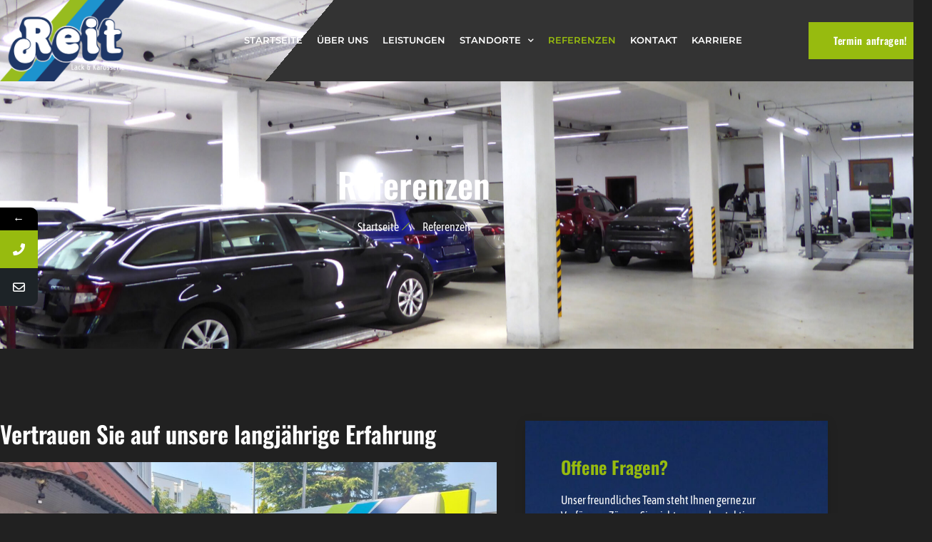

--- FILE ---
content_type: text/html; charset=UTF-8
request_url: https://lack-reit.de/referenzen/
body_size: 141640
content:
<!DOCTYPE html>
<html lang="de" prefix="og: https://ogp.me/ns#">
<head>
	<meta charset="UTF-8">
		<style>
#wpadminbar #wp-admin-bar-wccp_free_top_button .ab-icon:before {
	content: "\f160";
	color: #02CA02;
	top: 3px;
}
#wpadminbar #wp-admin-bar-wccp_free_top_button .ab-icon {
	transform: rotate(45deg);
}
</style>
			<style>								
					form#stickyelements-form input::-moz-placeholder{
						color: #4F4F4F;
					} 
					form#stickyelements-form input::-ms-input-placeholder{
						color: #4F4F4F					} 
					form#stickyelements-form input::-webkit-input-placeholder{
						color: #4F4F4F					}
					form#stickyelements-form input::placeholder{
						color: #4F4F4F					}
					form#stickyelements-form textarea::placeholder {
						color: #4F4F4F					}
					form#stickyelements-form textarea::-moz-placeholder {
						color: #4F4F4F					}					
			</style>	
			
<!-- Suchmaschinen-Optimierung durch Rank Math PRO - https://rankmath.com/ -->
<title>Referenzen - REIT - Lack &amp; Karosserie</title>
<meta name="description" content="Seit mehr als 30 Jahren genießt Reit Lack und Karosserie das Vertrauen namhafter Kunden aus verschiedenen Branchen. Unsere Referenzen sprechen für sich, und"/>
<meta name="robots" content="index, follow, max-snippet:-1, max-video-preview:-1, max-image-preview:large"/>
<link rel="canonical" href="https://lack-reit.de/referenzen/" />
<meta property="og:locale" content="de_DE" />
<meta property="og:type" content="article" />
<meta property="og:title" content="Referenzen - REIT - Lack &amp; Karosserie" />
<meta property="og:description" content="Seit mehr als 30 Jahren genießt Reit Lack und Karosserie das Vertrauen namhafter Kunden aus verschiedenen Branchen. Unsere Referenzen sprechen für sich, und" />
<meta property="og:url" content="https://lack-reit.de/referenzen/" />
<meta property="og:site_name" content="Lack Reit &ndash; Lack und Karosserie" />
<meta property="og:updated_time" content="2025-10-22T13:23:36+00:00" />
<meta property="og:image" content="https://lack-reit.de/wp-content/uploads/2024/07/Logo-allg-final-1024x671.png" />
<meta property="og:image:secure_url" content="https://lack-reit.de/wp-content/uploads/2024/07/Logo-allg-final-1024x671.png" />
<meta property="og:image:width" content="800" />
<meta property="og:image:height" content="524" />
<meta property="og:image:alt" content="Logo Firma Reit Lack und Karosserie" />
<meta property="og:image:type" content="image/png" />
<meta property="article:published_time" content="2023-09-26T10:22:51+00:00" />
<meta property="article:modified_time" content="2025-10-22T13:23:36+00:00" />
<meta name="twitter:card" content="summary_large_image" />
<meta name="twitter:title" content="Referenzen - REIT - Lack &amp; Karosserie" />
<meta name="twitter:description" content="Seit mehr als 30 Jahren genießt Reit Lack und Karosserie das Vertrauen namhafter Kunden aus verschiedenen Branchen. Unsere Referenzen sprechen für sich, und" />
<meta name="twitter:image" content="https://lack-reit.de/wp-content/uploads/2024/07/Logo-allg-final-1024x671.png" />
<meta name="twitter:label1" content="Lesedauer" />
<meta name="twitter:data1" content="2 Minuten" />
<script type="application/ld+json" class="rank-math-schema">{"@context":"https://schema.org","@graph":[{"@type":["Organization","Person"],"@id":"https://lack-reit.de/#person","name":"Lack Reit &ndash; Lack und Karosserie","url":"https://lack-reit.de"},{"@type":"WebSite","@id":"https://lack-reit.de/#website","url":"https://lack-reit.de","name":"Lack Reit &ndash; Lack und Karosserie","publisher":{"@id":"https://lack-reit.de/#person"},"inLanguage":"de"},{"@type":"ImageObject","@id":"https://lack-reit.de/wp-content/uploads/2024/07/Logo-allg-final.png","url":"https://lack-reit.de/wp-content/uploads/2024/07/Logo-allg-final.png","width":"200","height":"200","inLanguage":"de"},{"@type":"WebPage","@id":"https://lack-reit.de/referenzen/#webpage","url":"https://lack-reit.de/referenzen/","name":"Referenzen - REIT - Lack &amp; Karosserie","datePublished":"2023-09-26T10:22:51+00:00","dateModified":"2025-10-22T13:23:36+00:00","isPartOf":{"@id":"https://lack-reit.de/#website"},"primaryImageOfPage":{"@id":"https://lack-reit.de/wp-content/uploads/2024/07/Logo-allg-final.png"},"inLanguage":"de"},{"@type":"Person","@id":"https://lack-reit.de/author/admin/","name":"admin","url":"https://lack-reit.de/author/admin/","image":{"@type":"ImageObject","@id":"https://secure.gravatar.com/avatar/4e5c3765d8dd4c305b1819f05ec54b9bc361c4bd7a1ca690869bcab1360bc265?s=96&amp;d=mm&amp;r=g","url":"https://secure.gravatar.com/avatar/4e5c3765d8dd4c305b1819f05ec54b9bc361c4bd7a1ca690869bcab1360bc265?s=96&amp;d=mm&amp;r=g","caption":"admin","inLanguage":"de"},"sameAs":["https://lack-reit.de"]},{"@type":"Article","headline":"Referenzen - REIT - Lack &amp; Karosserie","datePublished":"2023-09-26T10:22:51+00:00","dateModified":"2025-10-22T13:23:36+00:00","author":{"@id":"https://lack-reit.de/author/admin/","name":"admin"},"publisher":{"@id":"https://lack-reit.de/#person"},"description":"Seit mehr als 30 Jahren genie\u00dft Reit Lack und Karosserie das Vertrauen namhafter Kunden aus verschiedenen Branchen. Unsere Referenzen sprechen f\u00fcr sich, und","name":"Referenzen - REIT - Lack &amp; Karosserie","@id":"https://lack-reit.de/referenzen/#richSnippet","isPartOf":{"@id":"https://lack-reit.de/referenzen/#webpage"},"image":{"@id":"https://lack-reit.de/wp-content/uploads/2024/07/Logo-allg-final.png"},"inLanguage":"de","mainEntityOfPage":{"@id":"https://lack-reit.de/referenzen/#webpage"}}]}</script>
<!-- /Rank Math WordPress SEO Plugin -->

<link rel='dns-prefetch' href='//fonts.googleapis.com' />
<link rel="alternate" type="application/rss+xml" title="REIT - Lack &amp; Karosserie &raquo; Feed" href="https://lack-reit.de/feed/" />
<link rel="alternate" type="application/rss+xml" title="REIT - Lack &amp; Karosserie &raquo; Kommentar-Feed" href="https://lack-reit.de/comments/feed/" />
<link rel="alternate" title="oEmbed (JSON)" type="application/json+oembed" href="https://lack-reit.de/wp-json/oembed/1.0/embed?url=https%3A%2F%2Flack-reit.de%2Freferenzen%2F" />
<link rel="alternate" title="oEmbed (XML)" type="text/xml+oembed" href="https://lack-reit.de/wp-json/oembed/1.0/embed?url=https%3A%2F%2Flack-reit.de%2Freferenzen%2F&#038;format=xml" />
<style id='wp-img-auto-sizes-contain-inline-css'>
img:is([sizes=auto i],[sizes^="auto," i]){contain-intrinsic-size:3000px 1500px}
/*# sourceURL=wp-img-auto-sizes-contain-inline-css */
</style>
<style id='global-styles-inline-css'>
:root{--wp--preset--aspect-ratio--square: 1;--wp--preset--aspect-ratio--4-3: 4/3;--wp--preset--aspect-ratio--3-4: 3/4;--wp--preset--aspect-ratio--3-2: 3/2;--wp--preset--aspect-ratio--2-3: 2/3;--wp--preset--aspect-ratio--16-9: 16/9;--wp--preset--aspect-ratio--9-16: 9/16;--wp--preset--color--black: #000000;--wp--preset--color--cyan-bluish-gray: #abb8c3;--wp--preset--color--white: #ffffff;--wp--preset--color--pale-pink: #f78da7;--wp--preset--color--vivid-red: #cf2e2e;--wp--preset--color--luminous-vivid-orange: #ff6900;--wp--preset--color--luminous-vivid-amber: #fcb900;--wp--preset--color--light-green-cyan: #7bdcb5;--wp--preset--color--vivid-green-cyan: #00d084;--wp--preset--color--pale-cyan-blue: #8ed1fc;--wp--preset--color--vivid-cyan-blue: #0693e3;--wp--preset--color--vivid-purple: #9b51e0;--wp--preset--gradient--vivid-cyan-blue-to-vivid-purple: linear-gradient(135deg,rgb(6,147,227) 0%,rgb(155,81,224) 100%);--wp--preset--gradient--light-green-cyan-to-vivid-green-cyan: linear-gradient(135deg,rgb(122,220,180) 0%,rgb(0,208,130) 100%);--wp--preset--gradient--luminous-vivid-amber-to-luminous-vivid-orange: linear-gradient(135deg,rgb(252,185,0) 0%,rgb(255,105,0) 100%);--wp--preset--gradient--luminous-vivid-orange-to-vivid-red: linear-gradient(135deg,rgb(255,105,0) 0%,rgb(207,46,46) 100%);--wp--preset--gradient--very-light-gray-to-cyan-bluish-gray: linear-gradient(135deg,rgb(238,238,238) 0%,rgb(169,184,195) 100%);--wp--preset--gradient--cool-to-warm-spectrum: linear-gradient(135deg,rgb(74,234,220) 0%,rgb(151,120,209) 20%,rgb(207,42,186) 40%,rgb(238,44,130) 60%,rgb(251,105,98) 80%,rgb(254,248,76) 100%);--wp--preset--gradient--blush-light-purple: linear-gradient(135deg,rgb(255,206,236) 0%,rgb(152,150,240) 100%);--wp--preset--gradient--blush-bordeaux: linear-gradient(135deg,rgb(254,205,165) 0%,rgb(254,45,45) 50%,rgb(107,0,62) 100%);--wp--preset--gradient--luminous-dusk: linear-gradient(135deg,rgb(255,203,112) 0%,rgb(199,81,192) 50%,rgb(65,88,208) 100%);--wp--preset--gradient--pale-ocean: linear-gradient(135deg,rgb(255,245,203) 0%,rgb(182,227,212) 50%,rgb(51,167,181) 100%);--wp--preset--gradient--electric-grass: linear-gradient(135deg,rgb(202,248,128) 0%,rgb(113,206,126) 100%);--wp--preset--gradient--midnight: linear-gradient(135deg,rgb(2,3,129) 0%,rgb(40,116,252) 100%);--wp--preset--font-size--small: 13px;--wp--preset--font-size--medium: 20px;--wp--preset--font-size--large: 36px;--wp--preset--font-size--x-large: 42px;--wp--preset--spacing--20: 0.44rem;--wp--preset--spacing--30: 0.67rem;--wp--preset--spacing--40: 1rem;--wp--preset--spacing--50: 1.5rem;--wp--preset--spacing--60: 2.25rem;--wp--preset--spacing--70: 3.38rem;--wp--preset--spacing--80: 5.06rem;--wp--preset--shadow--natural: 6px 6px 9px rgba(0, 0, 0, 0.2);--wp--preset--shadow--deep: 12px 12px 50px rgba(0, 0, 0, 0.4);--wp--preset--shadow--sharp: 6px 6px 0px rgba(0, 0, 0, 0.2);--wp--preset--shadow--outlined: 6px 6px 0px -3px rgb(255, 255, 255), 6px 6px rgb(0, 0, 0);--wp--preset--shadow--crisp: 6px 6px 0px rgb(0, 0, 0);}:root { --wp--style--global--content-size: 800px;--wp--style--global--wide-size: 1200px; }:where(body) { margin: 0; }.wp-site-blocks > .alignleft { float: left; margin-right: 2em; }.wp-site-blocks > .alignright { float: right; margin-left: 2em; }.wp-site-blocks > .aligncenter { justify-content: center; margin-left: auto; margin-right: auto; }:where(.wp-site-blocks) > * { margin-block-start: 24px; margin-block-end: 0; }:where(.wp-site-blocks) > :first-child { margin-block-start: 0; }:where(.wp-site-blocks) > :last-child { margin-block-end: 0; }:root { --wp--style--block-gap: 24px; }:root :where(.is-layout-flow) > :first-child{margin-block-start: 0;}:root :where(.is-layout-flow) > :last-child{margin-block-end: 0;}:root :where(.is-layout-flow) > *{margin-block-start: 24px;margin-block-end: 0;}:root :where(.is-layout-constrained) > :first-child{margin-block-start: 0;}:root :where(.is-layout-constrained) > :last-child{margin-block-end: 0;}:root :where(.is-layout-constrained) > *{margin-block-start: 24px;margin-block-end: 0;}:root :where(.is-layout-flex){gap: 24px;}:root :where(.is-layout-grid){gap: 24px;}.is-layout-flow > .alignleft{float: left;margin-inline-start: 0;margin-inline-end: 2em;}.is-layout-flow > .alignright{float: right;margin-inline-start: 2em;margin-inline-end: 0;}.is-layout-flow > .aligncenter{margin-left: auto !important;margin-right: auto !important;}.is-layout-constrained > .alignleft{float: left;margin-inline-start: 0;margin-inline-end: 2em;}.is-layout-constrained > .alignright{float: right;margin-inline-start: 2em;margin-inline-end: 0;}.is-layout-constrained > .aligncenter{margin-left: auto !important;margin-right: auto !important;}.is-layout-constrained > :where(:not(.alignleft):not(.alignright):not(.alignfull)){max-width: var(--wp--style--global--content-size);margin-left: auto !important;margin-right: auto !important;}.is-layout-constrained > .alignwide{max-width: var(--wp--style--global--wide-size);}body .is-layout-flex{display: flex;}.is-layout-flex{flex-wrap: wrap;align-items: center;}.is-layout-flex > :is(*, div){margin: 0;}body .is-layout-grid{display: grid;}.is-layout-grid > :is(*, div){margin: 0;}body{padding-top: 0px;padding-right: 0px;padding-bottom: 0px;padding-left: 0px;}a:where(:not(.wp-element-button)){text-decoration: underline;}:root :where(.wp-element-button, .wp-block-button__link){background-color: #32373c;border-width: 0;color: #fff;font-family: inherit;font-size: inherit;font-style: inherit;font-weight: inherit;letter-spacing: inherit;line-height: inherit;padding-top: calc(0.667em + 2px);padding-right: calc(1.333em + 2px);padding-bottom: calc(0.667em + 2px);padding-left: calc(1.333em + 2px);text-decoration: none;text-transform: inherit;}.has-black-color{color: var(--wp--preset--color--black) !important;}.has-cyan-bluish-gray-color{color: var(--wp--preset--color--cyan-bluish-gray) !important;}.has-white-color{color: var(--wp--preset--color--white) !important;}.has-pale-pink-color{color: var(--wp--preset--color--pale-pink) !important;}.has-vivid-red-color{color: var(--wp--preset--color--vivid-red) !important;}.has-luminous-vivid-orange-color{color: var(--wp--preset--color--luminous-vivid-orange) !important;}.has-luminous-vivid-amber-color{color: var(--wp--preset--color--luminous-vivid-amber) !important;}.has-light-green-cyan-color{color: var(--wp--preset--color--light-green-cyan) !important;}.has-vivid-green-cyan-color{color: var(--wp--preset--color--vivid-green-cyan) !important;}.has-pale-cyan-blue-color{color: var(--wp--preset--color--pale-cyan-blue) !important;}.has-vivid-cyan-blue-color{color: var(--wp--preset--color--vivid-cyan-blue) !important;}.has-vivid-purple-color{color: var(--wp--preset--color--vivid-purple) !important;}.has-black-background-color{background-color: var(--wp--preset--color--black) !important;}.has-cyan-bluish-gray-background-color{background-color: var(--wp--preset--color--cyan-bluish-gray) !important;}.has-white-background-color{background-color: var(--wp--preset--color--white) !important;}.has-pale-pink-background-color{background-color: var(--wp--preset--color--pale-pink) !important;}.has-vivid-red-background-color{background-color: var(--wp--preset--color--vivid-red) !important;}.has-luminous-vivid-orange-background-color{background-color: var(--wp--preset--color--luminous-vivid-orange) !important;}.has-luminous-vivid-amber-background-color{background-color: var(--wp--preset--color--luminous-vivid-amber) !important;}.has-light-green-cyan-background-color{background-color: var(--wp--preset--color--light-green-cyan) !important;}.has-vivid-green-cyan-background-color{background-color: var(--wp--preset--color--vivid-green-cyan) !important;}.has-pale-cyan-blue-background-color{background-color: var(--wp--preset--color--pale-cyan-blue) !important;}.has-vivid-cyan-blue-background-color{background-color: var(--wp--preset--color--vivid-cyan-blue) !important;}.has-vivid-purple-background-color{background-color: var(--wp--preset--color--vivid-purple) !important;}.has-black-border-color{border-color: var(--wp--preset--color--black) !important;}.has-cyan-bluish-gray-border-color{border-color: var(--wp--preset--color--cyan-bluish-gray) !important;}.has-white-border-color{border-color: var(--wp--preset--color--white) !important;}.has-pale-pink-border-color{border-color: var(--wp--preset--color--pale-pink) !important;}.has-vivid-red-border-color{border-color: var(--wp--preset--color--vivid-red) !important;}.has-luminous-vivid-orange-border-color{border-color: var(--wp--preset--color--luminous-vivid-orange) !important;}.has-luminous-vivid-amber-border-color{border-color: var(--wp--preset--color--luminous-vivid-amber) !important;}.has-light-green-cyan-border-color{border-color: var(--wp--preset--color--light-green-cyan) !important;}.has-vivid-green-cyan-border-color{border-color: var(--wp--preset--color--vivid-green-cyan) !important;}.has-pale-cyan-blue-border-color{border-color: var(--wp--preset--color--pale-cyan-blue) !important;}.has-vivid-cyan-blue-border-color{border-color: var(--wp--preset--color--vivid-cyan-blue) !important;}.has-vivid-purple-border-color{border-color: var(--wp--preset--color--vivid-purple) !important;}.has-vivid-cyan-blue-to-vivid-purple-gradient-background{background: var(--wp--preset--gradient--vivid-cyan-blue-to-vivid-purple) !important;}.has-light-green-cyan-to-vivid-green-cyan-gradient-background{background: var(--wp--preset--gradient--light-green-cyan-to-vivid-green-cyan) !important;}.has-luminous-vivid-amber-to-luminous-vivid-orange-gradient-background{background: var(--wp--preset--gradient--luminous-vivid-amber-to-luminous-vivid-orange) !important;}.has-luminous-vivid-orange-to-vivid-red-gradient-background{background: var(--wp--preset--gradient--luminous-vivid-orange-to-vivid-red) !important;}.has-very-light-gray-to-cyan-bluish-gray-gradient-background{background: var(--wp--preset--gradient--very-light-gray-to-cyan-bluish-gray) !important;}.has-cool-to-warm-spectrum-gradient-background{background: var(--wp--preset--gradient--cool-to-warm-spectrum) !important;}.has-blush-light-purple-gradient-background{background: var(--wp--preset--gradient--blush-light-purple) !important;}.has-blush-bordeaux-gradient-background{background: var(--wp--preset--gradient--blush-bordeaux) !important;}.has-luminous-dusk-gradient-background{background: var(--wp--preset--gradient--luminous-dusk) !important;}.has-pale-ocean-gradient-background{background: var(--wp--preset--gradient--pale-ocean) !important;}.has-electric-grass-gradient-background{background: var(--wp--preset--gradient--electric-grass) !important;}.has-midnight-gradient-background{background: var(--wp--preset--gradient--midnight) !important;}.has-small-font-size{font-size: var(--wp--preset--font-size--small) !important;}.has-medium-font-size{font-size: var(--wp--preset--font-size--medium) !important;}.has-large-font-size{font-size: var(--wp--preset--font-size--large) !important;}.has-x-large-font-size{font-size: var(--wp--preset--font-size--x-large) !important;}
:root :where(.wp-block-pullquote){font-size: 1.5em;line-height: 1.6;}
/*# sourceURL=global-styles-inline-css */
</style>
<link rel='stylesheet' id='wpo_min-header-0-css' href='https://lack-reit.de/wp-content/cache/wpo-minify/1769723702/assets/wpo-minify-header-5e8e45ef.min.css' media='all' />
<script src="https://lack-reit.de/wp-content/cache/wpo-minify/1769723702/assets/wpo-minify-header-e3e4176d.min.js" id="wpo_min-header-0-js"></script>
<link rel="https://api.w.org/" href="https://lack-reit.de/wp-json/" /><link rel="alternate" title="JSON" type="application/json" href="https://lack-reit.de/wp-json/wp/v2/pages/89" /><style id="essential-blocks-global-styles">
            :root {
                --eb-global-primary-color: #101828;
--eb-global-secondary-color: #475467;
--eb-global-tertiary-color: #98A2B3;
--eb-global-text-color: #475467;
--eb-global-heading-color: #1D2939;
--eb-global-link-color: #444CE7;
--eb-global-background-color: #F9FAFB;
--eb-global-button-text-color: #FFFFFF;
--eb-global-button-background-color: #101828;
--eb-gradient-primary-color: linear-gradient(90deg, hsla(259, 84%, 78%, 1) 0%, hsla(206, 67%, 75%, 1) 100%);
--eb-gradient-secondary-color: linear-gradient(90deg, hsla(18, 76%, 85%, 1) 0%, hsla(203, 69%, 84%, 1) 100%);
--eb-gradient-tertiary-color: linear-gradient(90deg, hsla(248, 21%, 15%, 1) 0%, hsla(250, 14%, 61%, 1) 100%);
--eb-gradient-background-color: linear-gradient(90deg, rgb(250, 250, 250) 0%, rgb(233, 233, 233) 49%, rgb(244, 243, 243) 100%);

                --eb-tablet-breakpoint: 1024px;
--eb-mobile-breakpoint: 767px;

            }
            
            
        </style><script id="wpcp_disable_selection" type="text/javascript">
var image_save_msg='You are not allowed to save images!';
	var no_menu_msg='Context Menu disabled!';
	var smessage = "Content is protected !! Webdesign &amp; SEO by NEUZEITWERBER.";

function disableEnterKey(e)
{
	var elemtype = e.target.tagName;
	
	elemtype = elemtype.toUpperCase();
	
	if (elemtype == "TEXT" || elemtype == "TEXTAREA" || elemtype == "INPUT" || elemtype == "PASSWORD" || elemtype == "SELECT" || elemtype == "OPTION" || elemtype == "EMBED")
	{
		elemtype = 'TEXT';
	}
	
	if (e.ctrlKey){
     var key;
     if(window.event)
          key = window.event.keyCode;     //IE
     else
          key = e.which;     //firefox (97)
    //if (key != 17) alert(key);
     if (elemtype!= 'TEXT' && (key == 97 || key == 65 || key == 67 || key == 99 || key == 88 || key == 120 || key == 26 || key == 85  || key == 86 || key == 83 || key == 43 || key == 73))
     {
		if(wccp_free_iscontenteditable(e)) return true;
		show_wpcp_message('You are not allowed to copy content or view source');
		return false;
     }else
     	return true;
     }
}


/*For contenteditable tags*/
function wccp_free_iscontenteditable(e)
{
	var e = e || window.event; // also there is no e.target property in IE. instead IE uses window.event.srcElement
  	
	var target = e.target || e.srcElement;

	var elemtype = e.target.nodeName;
	
	elemtype = elemtype.toUpperCase();
	
	var iscontenteditable = "false";
		
	if(typeof target.getAttribute!="undefined" ) iscontenteditable = target.getAttribute("contenteditable"); // Return true or false as string
	
	var iscontenteditable2 = false;
	
	if(typeof target.isContentEditable!="undefined" ) iscontenteditable2 = target.isContentEditable; // Return true or false as boolean

	if(target.parentElement.isContentEditable) iscontenteditable2 = true;
	
	if (iscontenteditable == "true" || iscontenteditable2 == true)
	{
		if(typeof target.style!="undefined" ) target.style.cursor = "text";
		
		return true;
	}
}

////////////////////////////////////
function disable_copy(e)
{	
	var e = e || window.event; // also there is no e.target property in IE. instead IE uses window.event.srcElement
	
	var elemtype = e.target.tagName;
	
	elemtype = elemtype.toUpperCase();
	
	if (elemtype == "TEXT" || elemtype == "TEXTAREA" || elemtype == "INPUT" || elemtype == "PASSWORD" || elemtype == "SELECT" || elemtype == "OPTION" || elemtype == "EMBED")
	{
		elemtype = 'TEXT';
	}
	
	if(wccp_free_iscontenteditable(e)) return true;
	
	var isSafari = /Safari/.test(navigator.userAgent) && /Apple Computer/.test(navigator.vendor);
	
	var checker_IMG = '';
	if (elemtype == "IMG" && checker_IMG == 'checked' && e.detail >= 2) {show_wpcp_message(alertMsg_IMG);return false;}
	if (elemtype != "TEXT")
	{
		if (smessage !== "" && e.detail == 2)
			show_wpcp_message(smessage);
		
		if (isSafari)
			return true;
		else
			return false;
	}	
}

//////////////////////////////////////////
function disable_copy_ie()
{
	var e = e || window.event;
	var elemtype = window.event.srcElement.nodeName;
	elemtype = elemtype.toUpperCase();
	if(wccp_free_iscontenteditable(e)) return true;
	if (elemtype == "IMG") {show_wpcp_message(alertMsg_IMG);return false;}
	if (elemtype != "TEXT" && elemtype != "TEXTAREA" && elemtype != "INPUT" && elemtype != "PASSWORD" && elemtype != "SELECT" && elemtype != "OPTION" && elemtype != "EMBED")
	{
		return false;
	}
}	
function reEnable()
{
	return true;
}
document.onkeydown = disableEnterKey;
document.onselectstart = disable_copy_ie;
if(navigator.userAgent.indexOf('MSIE')==-1)
{
	document.onmousedown = disable_copy;
	document.onclick = reEnable;
}
function disableSelection(target)
{
    //For IE This code will work
    if (typeof target.onselectstart!="undefined")
    target.onselectstart = disable_copy_ie;
    
    //For Firefox This code will work
    else if (typeof target.style.MozUserSelect!="undefined")
    {target.style.MozUserSelect="none";}
    
    //All other  (ie: Opera) This code will work
    else
    target.onmousedown=function(){return false}
    target.style.cursor = "default";
}
//Calling the JS function directly just after body load
window.onload = function(){disableSelection(document.body);};

//////////////////special for safari Start////////////////
var onlongtouch;
var timer;
var touchduration = 1000; //length of time we want the user to touch before we do something

var elemtype = "";
function touchstart(e) {
	var e = e || window.event;
  // also there is no e.target property in IE.
  // instead IE uses window.event.srcElement
  	var target = e.target || e.srcElement;
	
	elemtype = window.event.srcElement.nodeName;
	
	elemtype = elemtype.toUpperCase();
	
	if(!wccp_pro_is_passive()) e.preventDefault();
	if (!timer) {
		timer = setTimeout(onlongtouch, touchduration);
	}
}

function touchend() {
    //stops short touches from firing the event
    if (timer) {
        clearTimeout(timer);
        timer = null;
    }
	onlongtouch();
}

onlongtouch = function(e) { //this will clear the current selection if anything selected
	
	if (elemtype != "TEXT" && elemtype != "TEXTAREA" && elemtype != "INPUT" && elemtype != "PASSWORD" && elemtype != "SELECT" && elemtype != "EMBED" && elemtype != "OPTION")	
	{
		if (window.getSelection) {
			if (window.getSelection().empty) {  // Chrome
			window.getSelection().empty();
			} else if (window.getSelection().removeAllRanges) {  // Firefox
			window.getSelection().removeAllRanges();
			}
		} else if (document.selection) {  // IE?
			document.selection.empty();
		}
		return false;
	}
};

document.addEventListener("DOMContentLoaded", function(event) { 
    window.addEventListener("touchstart", touchstart, false);
    window.addEventListener("touchend", touchend, false);
});

function wccp_pro_is_passive() {

  var cold = false,
  hike = function() {};

  try {
	  const object1 = {};
  var aid = Object.defineProperty(object1, 'passive', {
  get() {cold = true}
  });
  window.addEventListener('test', hike, aid);
  window.removeEventListener('test', hike, aid);
  } catch (e) {}

  return cold;
}
/*special for safari End*/
</script>
<script id="wpcp_disable_Right_Click" type="text/javascript">
document.ondragstart = function() { return false;}
	function nocontext(e) {
	   return false;
	}
	document.oncontextmenu = nocontext;
</script>
<meta name="ti-site-data" content="[base64]" /><meta name="generator" content="Elementor 3.34.4; features: additional_custom_breakpoints; settings: css_print_method-external, google_font-enabled, font_display-swap">
			<style>
				.e-con.e-parent:nth-of-type(n+4):not(.e-lazyloaded):not(.e-no-lazyload),
				.e-con.e-parent:nth-of-type(n+4):not(.e-lazyloaded):not(.e-no-lazyload) * {
					background-image: none !important;
				}
				@media screen and (max-height: 1024px) {
					.e-con.e-parent:nth-of-type(n+3):not(.e-lazyloaded):not(.e-no-lazyload),
					.e-con.e-parent:nth-of-type(n+3):not(.e-lazyloaded):not(.e-no-lazyload) * {
						background-image: none !important;
					}
				}
				@media screen and (max-height: 640px) {
					.e-con.e-parent:nth-of-type(n+2):not(.e-lazyloaded):not(.e-no-lazyload),
					.e-con.e-parent:nth-of-type(n+2):not(.e-lazyloaded):not(.e-no-lazyload) * {
						background-image: none !important;
					}
				}
			</style>
			<script id='nitro-telemetry-meta' nitro-exclude>window.NPTelemetryMetadata={missReason: (!window.NITROPACK_STATE ? 'cache not found' : 'hit'),pageType: 'page',isEligibleForOptimization: true,}</script><script id='nitro-generic' nitro-exclude>(()=>{window.NitroPack=window.NitroPack||{coreVersion:"na",isCounted:!1};let e=document.createElement("script");if(e.src="https://nitroscripts.com/ovZkLvbpvvRLvaXgYzPgRbFjnSjuJwEd",e.async=!0,e.id="nitro-script",document.head.appendChild(e),!window.NitroPack.isCounted){window.NitroPack.isCounted=!0;let t=()=>{navigator.sendBeacon("https://to.getnitropack.com/p",JSON.stringify({siteId:"ovZkLvbpvvRLvaXgYzPgRbFjnSjuJwEd",url:window.location.href,isOptimized:!!window.IS_NITROPACK,coreVersion:"na",missReason:window.NPTelemetryMetadata?.missReason||"",pageType:window.NPTelemetryMetadata?.pageType||"",isEligibleForOptimization:!!window.NPTelemetryMetadata?.isEligibleForOptimization}))};(()=>{let e=()=>new Promise(e=>{"complete"===document.readyState?e():window.addEventListener("load",e)}),i=()=>new Promise(e=>{document.prerendering?document.addEventListener("prerenderingchange",e,{once:!0}):e()}),a=async()=>{await i(),await e(),t()};a()})(),window.addEventListener("pageshow",e=>{if(e.persisted){let i=document.prerendering||self.performance?.getEntriesByType?.("navigation")[0]?.activationStart>0;"visible"!==document.visibilityState||i||t()}})}})();</script><meta name="google-site-verification" content="wOACuTlI3cBhnSMYBqM67fWFWZaiRJcsBjzgk-6KbeY" /><link rel="icon" href="https://lack-reit.de/wp-content/uploads/2023/11/cropped-2023-11-02-Favicon-133x133px-32x32.jpg" sizes="32x32" />
<link rel="icon" href="https://lack-reit.de/wp-content/uploads/2023/11/cropped-2023-11-02-Favicon-133x133px-192x192.jpg" sizes="192x192" />
<link rel="apple-touch-icon" href="https://lack-reit.de/wp-content/uploads/2023/11/cropped-2023-11-02-Favicon-133x133px-180x180.jpg" />
<meta name="msapplication-TileImage" content="https://lack-reit.de/wp-content/uploads/2023/11/cropped-2023-11-02-Favicon-133x133px-270x270.jpg" />
		<style id="wp-custom-css">
			

/** Start Block Kit CSS: 141-3-1d55f1e76be9fb1a8d9de88accbe962f **/

.envato-kit-138-bracket .elementor-widget-container > *:before{
	content:"[";
	color:#ffab00;
	display:inline-block;
	margin-right:4px;
	line-height:1em;
	position:relative;
	top:-1px;
}

.envato-kit-138-bracket .elementor-widget-container > *:after{
	content:"]";
	color:#ffab00;
	display:inline-block;
	margin-left:4px;
	line-height:1em;
	position:relative;
	top:-1px;
}

/** End Block Kit CSS: 141-3-1d55f1e76be9fb1a8d9de88accbe962f **/

		</style>
			<meta name="viewport" content="width=device-width, initial-scale=1.0, viewport-fit=cover" /></head>
<body data-rsssl=1 data-cmplz=1 class="wp-singular page-template page-template-elementor_canvas page page-id-89 wp-embed-responsive wp-theme-hello-elementor unselectable jkit-color-scheme hello-elementor-default elementor-default elementor-template-canvas elementor-kit-10 elementor-page elementor-page-89">
			<div data-elementor-type="wp-page" data-elementor-id="89" class="elementor elementor-89" data-elementor-post-type="page">
						<section class="elementor-section elementor-top-section elementor-element elementor-element-0f1bd3b elementor-section-full_width elementor-hidden-desktop elementor-hidden-tablet elementor-section-height-default elementor-section-height-default" data-id="0f1bd3b" data-element_type="section" data-settings="{&quot;background_background&quot;:&quot;gradient&quot;}">
						<div class="elementor-container elementor-column-gap-no">
					<div class="elementor-column elementor-col-100 elementor-top-column elementor-element elementor-element-23183d5" data-id="23183d5" data-element_type="column">
			<div class="elementor-widget-wrap elementor-element-populated">
						<section class="elementor-section elementor-inner-section elementor-element elementor-element-d6b963f elementor-section-boxed elementor-section-height-default elementor-section-height-default" data-id="d6b963f" data-element_type="section">
						<div class="elementor-container elementor-column-gap-no">
					<div class="elementor-column elementor-col-25 elementor-inner-column elementor-element elementor-element-85570ce" data-id="85570ce" data-element_type="column">
			<div class="elementor-widget-wrap elementor-element-populated">
						<div class="elementor-element elementor-element-7d39e45 elementor-widget__width-initial elementor-widget-mobile__width-initial elementor-widget elementor-widget-image" data-id="7d39e45" data-element_type="widget" data-widget_type="image.default">
				<div class="elementor-widget-container">
															<img fetchpriority="high" decoding="async" width="2976" height="1950" src="https://lack-reit.de/wp-content/uploads/2024/07/Logo-allg-final.png" class="attachment-full size-full wp-image-838" alt="Logo Firma Reit Lack und Karosserie" srcset="https://lack-reit.de/wp-content/uploads/2024/07/Logo-allg-final.png 2976w, https://lack-reit.de/wp-content/uploads/2024/07/Logo-allg-final-300x197.png 300w, https://lack-reit.de/wp-content/uploads/2024/07/Logo-allg-final-1024x671.png 1024w, https://lack-reit.de/wp-content/uploads/2024/07/Logo-allg-final-768x503.png 768w, https://lack-reit.de/wp-content/uploads/2024/07/Logo-allg-final-1536x1006.png 1536w, https://lack-reit.de/wp-content/uploads/2024/07/Logo-allg-final-2048x1342.png 2048w" sizes="(max-width: 2976px) 100vw, 2976px" title="Lack &amp; Karosserie Reit GmbH | Tesla Approved Body Shop">															</div>
				</div>
					</div>
		</div>
				<div class="elementor-column elementor-col-25 elementor-inner-column elementor-element elementor-element-6756c73" data-id="6756c73" data-element_type="column">
			<div class="elementor-widget-wrap elementor-element-populated">
						<div class="elementor-element elementor-element-665394f elementor-nav-menu__align-end envato-kit-66-menu elementor-nav-menu--stretch elementor-nav-menu--dropdown-tablet elementor-nav-menu__text-align-aside elementor-nav-menu--toggle elementor-nav-menu--burger elementor-widget elementor-widget-nav-menu" data-id="665394f" data-element_type="widget" data-settings="{&quot;full_width&quot;:&quot;stretch&quot;,&quot;submenu_icon&quot;:{&quot;value&quot;:&quot;&lt;i class=\&quot;fas fa-chevron-down\&quot;&gt;&lt;\/i&gt;&quot;,&quot;library&quot;:&quot;fa-solid&quot;},&quot;layout&quot;:&quot;horizontal&quot;,&quot;toggle&quot;:&quot;burger&quot;}" data-widget_type="nav-menu.default">
				<div class="elementor-widget-container">
								<nav aria-label="Menu" class="elementor-nav-menu--main elementor-nav-menu__container elementor-nav-menu--layout-horizontal e--pointer-underline e--animation-fade">
				<ul id="menu-1-665394f" class="elementor-nav-menu"><li class="menu-item menu-item-type-custom menu-item-object-custom menu-item-home menu-item-68"><a href="https://lack-reit.de/" class="elementor-item">Startseite</a></li>
<li class="menu-item menu-item-type-custom menu-item-object-custom menu-item-70"><a href="https://lack-reit.de/ueber-uns" class="elementor-item">Über uns</a></li>
<li class="menu-item menu-item-type-custom menu-item-object-custom menu-item-69"><a href="https://lack-reit.de/leistungen" class="elementor-item">Leistungen</a></li>
<li class="menu-item menu-item-type-custom menu-item-object-custom menu-item-has-children menu-item-73"><a href="https://lack-reit.de/rommelshausen" class="elementor-item">Standorte</a>
<ul class="sub-menu elementor-nav-menu--dropdown">
	<li class="menu-item menu-item-type-custom menu-item-object-custom menu-item-74"><a href="https://lack-reit.de/rommelshausen" class="elementor-sub-item">Rommelshausen</a></li>
	<li class="menu-item menu-item-type-custom menu-item-object-custom menu-item-75"><a href="https://lack-reit.de/asperg" class="elementor-sub-item">Asperg</a></li>
</ul>
</li>
<li class="menu-item menu-item-type-custom menu-item-object-custom current-menu-item menu-item-71"><a href="https://lack-reit.de/referenzen" aria-current="page" class="elementor-item elementor-item-active">Referenzen</a></li>
<li class="menu-item menu-item-type-custom menu-item-object-custom menu-item-72"><a href="https://lack-reit.de/kontakt" class="elementor-item">Kontakt</a></li>
<li class="menu-item menu-item-type-post_type menu-item-object-page menu-item-1378"><a href="https://lack-reit.de/karriere/" class="elementor-item">Karriere</a></li>
</ul>			</nav>
					<div class="elementor-menu-toggle" role="button" tabindex="0" aria-label="Menu Toggle" aria-expanded="false">
			<i aria-hidden="true" role="presentation" class="elementor-menu-toggle__icon--open eicon-menu-bar"></i><i aria-hidden="true" role="presentation" class="elementor-menu-toggle__icon--close eicon-close"></i>		</div>
					<nav class="elementor-nav-menu--dropdown elementor-nav-menu__container" aria-hidden="true">
				<ul id="menu-2-665394f" class="elementor-nav-menu"><li class="menu-item menu-item-type-custom menu-item-object-custom menu-item-home menu-item-68"><a href="https://lack-reit.de/" class="elementor-item" tabindex="-1">Startseite</a></li>
<li class="menu-item menu-item-type-custom menu-item-object-custom menu-item-70"><a href="https://lack-reit.de/ueber-uns" class="elementor-item" tabindex="-1">Über uns</a></li>
<li class="menu-item menu-item-type-custom menu-item-object-custom menu-item-69"><a href="https://lack-reit.de/leistungen" class="elementor-item" tabindex="-1">Leistungen</a></li>
<li class="menu-item menu-item-type-custom menu-item-object-custom menu-item-has-children menu-item-73"><a href="https://lack-reit.de/rommelshausen" class="elementor-item" tabindex="-1">Standorte</a>
<ul class="sub-menu elementor-nav-menu--dropdown">
	<li class="menu-item menu-item-type-custom menu-item-object-custom menu-item-74"><a href="https://lack-reit.de/rommelshausen" class="elementor-sub-item" tabindex="-1">Rommelshausen</a></li>
	<li class="menu-item menu-item-type-custom menu-item-object-custom menu-item-75"><a href="https://lack-reit.de/asperg" class="elementor-sub-item" tabindex="-1">Asperg</a></li>
</ul>
</li>
<li class="menu-item menu-item-type-custom menu-item-object-custom current-menu-item menu-item-71"><a href="https://lack-reit.de/referenzen" aria-current="page" class="elementor-item elementor-item-active" tabindex="-1">Referenzen</a></li>
<li class="menu-item menu-item-type-custom menu-item-object-custom menu-item-72"><a href="https://lack-reit.de/kontakt" class="elementor-item" tabindex="-1">Kontakt</a></li>
<li class="menu-item menu-item-type-post_type menu-item-object-page menu-item-1378"><a href="https://lack-reit.de/karriere/" class="elementor-item" tabindex="-1">Karriere</a></li>
</ul>			</nav>
						</div>
				</div>
					</div>
		</div>
				<div class="elementor-column elementor-col-25 elementor-inner-column elementor-element elementor-element-c9625f9 elementor-hidden-tablet elementor-hidden-phone" data-id="c9625f9" data-element_type="column">
			<div class="elementor-widget-wrap">
							</div>
		</div>
				<div class="elementor-column elementor-col-25 elementor-inner-column elementor-element elementor-element-4f1191c elementor-hidden-tablet elementor-hidden-phone" data-id="4f1191c" data-element_type="column">
			<div class="elementor-widget-wrap elementor-element-populated">
						<div class="elementor-element elementor-element-9167202 elementor-widget elementor-widget-jkit_button" data-id="9167202" data-element_type="widget" data-widget_type="jkit_button.default">
				<div class="elementor-widget-container">
					<div  class="jeg-elementor-kit jkit-button  icon-position-before jeg_module_89__697eb77b87f08" ><a href="#kontakt" class="jkit-button-wrapper">Termin anfragen!</a></div>				</div>
				</div>
					</div>
		</div>
					</div>
		</section>
					</div>
		</div>
					</div>
		</section>
				<section class="elementor-section elementor-top-section elementor-element elementor-element-a7977f3 elementor-section-full_width elementor-hidden-mobile elementor-section-height-default elementor-section-height-default" data-id="a7977f3" data-element_type="section" data-settings="{&quot;background_background&quot;:&quot;gradient&quot;}">
						<div class="elementor-container elementor-column-gap-no">
					<div class="elementor-column elementor-col-100 elementor-top-column elementor-element elementor-element-b5dd19f" data-id="b5dd19f" data-element_type="column">
			<div class="elementor-widget-wrap elementor-element-populated">
						<section class="elementor-section elementor-inner-section elementor-element elementor-element-ce5263b elementor-section-boxed elementor-section-height-default elementor-section-height-default" data-id="ce5263b" data-element_type="section">
						<div class="elementor-container elementor-column-gap-no">
					<div class="elementor-column elementor-col-25 elementor-inner-column elementor-element elementor-element-7749481" data-id="7749481" data-element_type="column">
			<div class="elementor-widget-wrap elementor-element-populated">
						<div class="elementor-element elementor-element-73bcd19 elementor-widget__width-initial elementor-widget elementor-widget-image" data-id="73bcd19" data-element_type="widget" data-widget_type="image.default">
				<div class="elementor-widget-container">
															<img fetchpriority="high" decoding="async" width="2976" height="1950" src="https://lack-reit.de/wp-content/uploads/2024/07/Logo-allg-final.png" class="attachment-full size-full wp-image-838" alt="Logo Firma Reit Lack und Karosserie" srcset="https://lack-reit.de/wp-content/uploads/2024/07/Logo-allg-final.png 2976w, https://lack-reit.de/wp-content/uploads/2024/07/Logo-allg-final-300x197.png 300w, https://lack-reit.de/wp-content/uploads/2024/07/Logo-allg-final-1024x671.png 1024w, https://lack-reit.de/wp-content/uploads/2024/07/Logo-allg-final-768x503.png 768w, https://lack-reit.de/wp-content/uploads/2024/07/Logo-allg-final-1536x1006.png 1536w, https://lack-reit.de/wp-content/uploads/2024/07/Logo-allg-final-2048x1342.png 2048w" sizes="(max-width: 2976px) 100vw, 2976px" title="Lack &amp; Karosserie Reit GmbH | Tesla Approved Body Shop">															</div>
				</div>
					</div>
		</div>
				<div class="elementor-column elementor-col-25 elementor-inner-column elementor-element elementor-element-34e2926" data-id="34e2926" data-element_type="column">
			<div class="elementor-widget-wrap elementor-element-populated">
						<div class="elementor-element elementor-element-30f8c8e elementor-nav-menu__align-end envato-kit-66-menu elementor-nav-menu--stretch elementor-widget__width-initial elementor-nav-menu--dropdown-tablet elementor-nav-menu__text-align-aside elementor-nav-menu--toggle elementor-nav-menu--burger elementor-widget elementor-widget-nav-menu" data-id="30f8c8e" data-element_type="widget" data-settings="{&quot;full_width&quot;:&quot;stretch&quot;,&quot;submenu_icon&quot;:{&quot;value&quot;:&quot;&lt;i class=\&quot;fas fa-chevron-down\&quot;&gt;&lt;\/i&gt;&quot;,&quot;library&quot;:&quot;fa-solid&quot;},&quot;layout&quot;:&quot;horizontal&quot;,&quot;toggle&quot;:&quot;burger&quot;}" data-widget_type="nav-menu.default">
				<div class="elementor-widget-container">
								<nav aria-label="Menu" class="elementor-nav-menu--main elementor-nav-menu__container elementor-nav-menu--layout-horizontal e--pointer-underline e--animation-fade">
				<ul id="menu-1-30f8c8e" class="elementor-nav-menu"><li class="menu-item menu-item-type-custom menu-item-object-custom menu-item-home menu-item-68"><a href="https://lack-reit.de/" class="elementor-item">Startseite</a></li>
<li class="menu-item menu-item-type-custom menu-item-object-custom menu-item-70"><a href="https://lack-reit.de/ueber-uns" class="elementor-item">Über uns</a></li>
<li class="menu-item menu-item-type-custom menu-item-object-custom menu-item-69"><a href="https://lack-reit.de/leistungen" class="elementor-item">Leistungen</a></li>
<li class="menu-item menu-item-type-custom menu-item-object-custom menu-item-has-children menu-item-73"><a href="https://lack-reit.de/rommelshausen" class="elementor-item">Standorte</a>
<ul class="sub-menu elementor-nav-menu--dropdown">
	<li class="menu-item menu-item-type-custom menu-item-object-custom menu-item-74"><a href="https://lack-reit.de/rommelshausen" class="elementor-sub-item">Rommelshausen</a></li>
	<li class="menu-item menu-item-type-custom menu-item-object-custom menu-item-75"><a href="https://lack-reit.de/asperg" class="elementor-sub-item">Asperg</a></li>
</ul>
</li>
<li class="menu-item menu-item-type-custom menu-item-object-custom current-menu-item menu-item-71"><a href="https://lack-reit.de/referenzen" aria-current="page" class="elementor-item elementor-item-active">Referenzen</a></li>
<li class="menu-item menu-item-type-custom menu-item-object-custom menu-item-72"><a href="https://lack-reit.de/kontakt" class="elementor-item">Kontakt</a></li>
<li class="menu-item menu-item-type-post_type menu-item-object-page menu-item-1378"><a href="https://lack-reit.de/karriere/" class="elementor-item">Karriere</a></li>
</ul>			</nav>
					<div class="elementor-menu-toggle" role="button" tabindex="0" aria-label="Menu Toggle" aria-expanded="false">
			<i aria-hidden="true" role="presentation" class="elementor-menu-toggle__icon--open eicon-menu-bar"></i><i aria-hidden="true" role="presentation" class="elementor-menu-toggle__icon--close eicon-close"></i>		</div>
					<nav class="elementor-nav-menu--dropdown elementor-nav-menu__container" aria-hidden="true">
				<ul id="menu-2-30f8c8e" class="elementor-nav-menu"><li class="menu-item menu-item-type-custom menu-item-object-custom menu-item-home menu-item-68"><a href="https://lack-reit.de/" class="elementor-item" tabindex="-1">Startseite</a></li>
<li class="menu-item menu-item-type-custom menu-item-object-custom menu-item-70"><a href="https://lack-reit.de/ueber-uns" class="elementor-item" tabindex="-1">Über uns</a></li>
<li class="menu-item menu-item-type-custom menu-item-object-custom menu-item-69"><a href="https://lack-reit.de/leistungen" class="elementor-item" tabindex="-1">Leistungen</a></li>
<li class="menu-item menu-item-type-custom menu-item-object-custom menu-item-has-children menu-item-73"><a href="https://lack-reit.de/rommelshausen" class="elementor-item" tabindex="-1">Standorte</a>
<ul class="sub-menu elementor-nav-menu--dropdown">
	<li class="menu-item menu-item-type-custom menu-item-object-custom menu-item-74"><a href="https://lack-reit.de/rommelshausen" class="elementor-sub-item" tabindex="-1">Rommelshausen</a></li>
	<li class="menu-item menu-item-type-custom menu-item-object-custom menu-item-75"><a href="https://lack-reit.de/asperg" class="elementor-sub-item" tabindex="-1">Asperg</a></li>
</ul>
</li>
<li class="menu-item menu-item-type-custom menu-item-object-custom current-menu-item menu-item-71"><a href="https://lack-reit.de/referenzen" aria-current="page" class="elementor-item elementor-item-active" tabindex="-1">Referenzen</a></li>
<li class="menu-item menu-item-type-custom menu-item-object-custom menu-item-72"><a href="https://lack-reit.de/kontakt" class="elementor-item" tabindex="-1">Kontakt</a></li>
<li class="menu-item menu-item-type-post_type menu-item-object-page menu-item-1378"><a href="https://lack-reit.de/karriere/" class="elementor-item" tabindex="-1">Karriere</a></li>
</ul>			</nav>
						</div>
				</div>
					</div>
		</div>
				<div class="elementor-column elementor-col-25 elementor-inner-column elementor-element elementor-element-9a85433 elementor-hidden-tablet elementor-hidden-mobile" data-id="9a85433" data-element_type="column">
			<div class="elementor-widget-wrap">
							</div>
		</div>
				<div class="elementor-column elementor-col-25 elementor-inner-column elementor-element elementor-element-3eaf372 elementor-hidden-tablet elementor-hidden-phone" data-id="3eaf372" data-element_type="column">
			<div class="elementor-widget-wrap elementor-element-populated">
						<div class="elementor-element elementor-element-3daff13 elementor-widget elementor-widget-jkit_button" data-id="3daff13" data-element_type="widget" data-widget_type="jkit_button.default">
				<div class="elementor-widget-container">
					<div  class="jeg-elementor-kit jkit-button  icon-position-before jeg_module_89_1_697eb77b8a86e" ><a href="#kontakt" class="jkit-button-wrapper">Termin anfragen!</a></div>				</div>
				</div>
					</div>
		</div>
					</div>
		</section>
					</div>
		</div>
					</div>
		</section>
				<section class="elementor-section elementor-top-section elementor-element elementor-element-03b5f55 elementor-section-boxed elementor-section-height-default elementor-section-height-default" data-id="03b5f55" data-element_type="section" data-settings="{&quot;background_background&quot;:&quot;classic&quot;}">
							<div class="elementor-background-overlay"></div>
							<div class="elementor-container elementor-column-gap-default">
					<div class="elementor-column elementor-col-100 elementor-top-column elementor-element elementor-element-f97cf7b" data-id="f97cf7b" data-element_type="column">
			<div class="elementor-widget-wrap elementor-element-populated">
						<div class="elementor-element elementor-element-2f0711a elementor-widget elementor-widget-heading" data-id="2f0711a" data-element_type="widget" data-widget_type="heading.default">
				<div class="elementor-widget-container">
					<h2 class="elementor-heading-title elementor-size-default">Referenzen</h2>				</div>
				</div>
				<div class="elementor-element elementor-element-8b9a7ab elementor-icon-list--layout-inline elementor-align-center elementor-list-item-link-full_width elementor-widget elementor-widget-icon-list" data-id="8b9a7ab" data-element_type="widget" data-widget_type="icon-list.default">
				<div class="elementor-widget-container">
							<ul class="elementor-icon-list-items elementor-inline-items">
							<li class="elementor-icon-list-item elementor-inline-item">
										<span class="elementor-icon-list-text">Startseite</span>
									</li>
								<li class="elementor-icon-list-item elementor-inline-item">
											<span class="elementor-icon-list-icon">
							<i aria-hidden="true" class="jki jki-slash-solid"></i>						</span>
										<span class="elementor-icon-list-text">Referenzen</span>
									</li>
						</ul>
						</div>
				</div>
					</div>
		</div>
					</div>
		</section>
				<section class="elementor-section elementor-top-section elementor-element elementor-element-e57bd37 elementor-section-boxed elementor-section-height-default elementor-section-height-default" data-id="e57bd37" data-element_type="section">
						<div class="elementor-container elementor-column-gap-no">
					<div class="elementor-column elementor-col-50 elementor-top-column elementor-element elementor-element-8fe3d38" data-id="8fe3d38" data-element_type="column">
			<div class="elementor-widget-wrap elementor-element-populated">
						<div class="elementor-element elementor-element-5bcbc26 elementor-widget elementor-widget-heading" data-id="5bcbc26" data-element_type="widget" data-widget_type="heading.default">
				<div class="elementor-widget-container">
					<h2 class="elementor-heading-title elementor-size-default">Vertrauen Sie auf unsere langjährige Erfahrung​</h2>				</div>
				</div>
				<div class="elementor-element elementor-element-be4606d elementor-widget elementor-widget-image" data-id="be4606d" data-element_type="widget" data-widget_type="image.default">
				<div class="elementor-widget-container">
															<img decoding="async" width="800" height="450" src="https://lack-reit.de/wp-content/uploads/2024/08/20240815_151326-1024x576.jpg" class="attachment-large size-large wp-image-1328" alt="Eingangsbereich Reit Lack &amp; Karosserie Kernen-Rommelshausen" srcset="https://lack-reit.de/wp-content/uploads/2024/08/20240815_151326-1024x576.jpg 1024w, https://lack-reit.de/wp-content/uploads/2024/08/20240815_151326-300x169.jpg 300w, https://lack-reit.de/wp-content/uploads/2024/08/20240815_151326-768x432.jpg 768w" sizes="(max-width: 800px) 100vw, 800px" title="Lack &amp; Karosserie Reit GmbH | Tesla Approved Body Shop">															</div>
				</div>
				<div class="elementor-element elementor-element-26852b8 elementor-widget elementor-widget-text-editor" data-id="26852b8" data-element_type="widget" data-widget_type="text-editor.default">
				<div class="elementor-widget-container">
									<p>Seit mehr als 30 Jahren genießt Reit Lack und Karosserie das Vertrauen namhafter Kunden aus verschiedenen Branchen. Unsere Referenzen sprechen für sich, und wir sind stolz darauf, eine breite Palette von Kunden bedienen zu dürfen.</p>								</div>
				</div>
				<div class="elementor-element elementor-element-96e36a1 elementor-widget elementor-widget-heading" data-id="96e36a1" data-element_type="widget" data-widget_type="heading.default">
				<div class="elementor-widget-container">
					<h3 class="elementor-heading-title elementor-size-default">Unsere Kunden stammen aus den folgenden Bereichen:</h3>				</div>
				</div>
				<div class="elementor-element elementor-element-34a8c10 elementor-icon-list--layout-traditional elementor-list-item-link-full_width elementor-widget elementor-widget-icon-list" data-id="34a8c10" data-element_type="widget" data-widget_type="icon-list.default">
				<div class="elementor-widget-container">
							<ul class="elementor-icon-list-items">
							<li class="elementor-icon-list-item">
										<span class="elementor-icon-list-text">Automobilhersteller</span>
									</li>
						</ul>
						</div>
				</div>
				<div class="elementor-element elementor-element-dcf43ef elementor-widget elementor-widget-text-editor" data-id="dcf43ef" data-element_type="widget" data-widget_type="text-editor.default">
				<div class="elementor-widget-container">
									<p>Wir sind der bevorzugte Partner für einige der größten Automobilhersteller, wenn es um Lackierungen und Karosseriereparaturen geht.</p><p> </p>								</div>
				</div>
				<div class="elementor-element elementor-element-6098eb1 elementor-icon-list--layout-traditional elementor-list-item-link-full_width elementor-widget elementor-widget-icon-list" data-id="6098eb1" data-element_type="widget" data-widget_type="icon-list.default">
				<div class="elementor-widget-container">
							<ul class="elementor-icon-list-items">
							<li class="elementor-icon-list-item">
										<span class="elementor-icon-list-text">Vertragswerkstätten</span>
									</li>
						</ul>
						</div>
				</div>
				<div class="elementor-element elementor-element-a09f823 elementor-widget elementor-widget-text-editor" data-id="a09f823" data-element_type="widget" data-widget_type="text-editor.default">
				<div class="elementor-widget-container">
									<p>Vertrauensvolle Zusammenarbeit mit Vertragswerkstätten, die auf unsere Fachkompetenz zählen.</p><p> </p>								</div>
				</div>
				<div class="elementor-element elementor-element-987990b elementor-icon-list--layout-traditional elementor-list-item-link-full_width elementor-widget elementor-widget-icon-list" data-id="987990b" data-element_type="widget" data-widget_type="icon-list.default">
				<div class="elementor-widget-container">
							<ul class="elementor-icon-list-items">
							<li class="elementor-icon-list-item">
										<span class="elementor-icon-list-text">Freie Werkstätten</span>
									</li>
						</ul>
						</div>
				</div>
				<div class="elementor-element elementor-element-985a79d elementor-widget elementor-widget-text-editor" data-id="985a79d" data-element_type="widget" data-widget_type="text-editor.default">
				<div class="elementor-widget-container">
									<p> Freie Werkstätten verlassen sich auf unsere Erfahrung und Qualität für ihre Lackierungs- und Reparaturbedürfnisse.</p>								</div>
				</div>
				<div class="elementor-element elementor-element-02e4a89 elementor-icon-list--layout-traditional elementor-list-item-link-full_width elementor-widget elementor-widget-icon-list" data-id="02e4a89" data-element_type="widget" data-widget_type="icon-list.default">
				<div class="elementor-widget-container">
							<ul class="elementor-icon-list-items">
							<li class="elementor-icon-list-item">
										<span class="elementor-icon-list-text">Leasinggesellschaften</span>
									</li>
						</ul>
						</div>
				</div>
				<div class="elementor-element elementor-element-a096b47 elementor-widget elementor-widget-text-editor" data-id="a096b47" data-element_type="widget" data-widget_type="text-editor.default">
				<div class="elementor-widget-container">
									<p>Leasingunternehmen schätzen unsere Zuverlässigkeit und Präzision bei der Instandsetzung von Fahrzeugen.</p><p> </p>								</div>
				</div>
				<div class="elementor-element elementor-element-3dcb033 elementor-icon-list--layout-traditional elementor-list-item-link-full_width elementor-widget elementor-widget-icon-list" data-id="3dcb033" data-element_type="widget" data-widget_type="icon-list.default">
				<div class="elementor-widget-container">
							<ul class="elementor-icon-list-items">
							<li class="elementor-icon-list-item">
										<span class="elementor-icon-list-text">Versicherungen</span>
									</li>
						</ul>
						</div>
				</div>
				<div class="elementor-element elementor-element-5dae458 elementor-widget elementor-widget-text-editor" data-id="5dae458" data-element_type="widget" data-widget_type="text-editor.default">
				<div class="elementor-widget-container">
									<p>Wir arbeiten eng mit Versicherungsgesellschaften zusammen, um einen reibungslosen Prozess für unsere Kunden zu gewährleisten.</p>								</div>
				</div>
				<div class="elementor-element elementor-element-4c1a6a5 elementor-icon-list--layout-traditional elementor-list-item-link-full_width elementor-widget elementor-widget-icon-list" data-id="4c1a6a5" data-element_type="widget" data-widget_type="icon-list.default">
				<div class="elementor-widget-container">
							<ul class="elementor-icon-list-items">
							<li class="elementor-icon-list-item">
										<span class="elementor-icon-list-text">Über 4.500 Privatkunden</span>
									</li>
						</ul>
						</div>
				</div>
				<div class="elementor-element elementor-element-69cfcef elementor-widget elementor-widget-text-editor" data-id="69cfcef" data-element_type="widget" data-widget_type="text-editor.default">
				<div class="elementor-widget-container">
									<p> Nicht zu vergessen, unsere Privatkunden, die uns vertrauen, ihre Fahrzeuge wieder in neuem Glanz erstrahlen zu lassen.</p>								</div>
				</div>
				<section class="elementor-section elementor-inner-section elementor-element elementor-element-630cac8 elementor-section-boxed elementor-section-height-default elementor-section-height-default" data-id="630cac8" data-element_type="section">
						<div class="elementor-container elementor-column-gap-no">
					<div class="elementor-column elementor-col-50 elementor-inner-column elementor-element elementor-element-5c5f40a" data-id="5c5f40a" data-element_type="column">
			<div class="elementor-widget-wrap elementor-element-populated">
						<div class="elementor-element elementor-element-8831c16 elementor-widget elementor-widget-image" data-id="8831c16" data-element_type="widget" data-widget_type="image.default">
				<div class="elementor-widget-container">
															<img decoding="async" width="800" height="534" src="https://lack-reit.de/wp-content/uploads/2023/09/Reit15-1.jpg" class="attachment-large size-large wp-image-93" alt="Lack &amp; Karosserie Reit GmbH | Tesla Approved Body Shop" srcset="https://lack-reit.de/wp-content/uploads/2023/09/Reit15-1.jpg 800w, https://lack-reit.de/wp-content/uploads/2023/09/Reit15-1-300x200.jpg 300w, https://lack-reit.de/wp-content/uploads/2023/09/Reit15-1-768x513.jpg 768w" sizes="(max-width: 800px) 100vw, 800px" title="Lack &amp; Karosserie Reit GmbH | Tesla Approved Body Shop">															</div>
				</div>
					</div>
		</div>
				<div class="elementor-column elementor-col-50 elementor-inner-column elementor-element elementor-element-55a0f30" data-id="55a0f30" data-element_type="column">
			<div class="elementor-widget-wrap elementor-element-populated">
						<div class="elementor-element elementor-element-b4fd44d elementor-widget elementor-widget-image" data-id="b4fd44d" data-element_type="widget" data-widget_type="image.default">
				<div class="elementor-widget-container">
															<img loading="lazy" decoding="async" width="800" height="544" src="https://lack-reit.de/wp-content/uploads/2023/09/Reit5.jpg" class="attachment-large size-large wp-image-94" alt="Lack &amp; Karosserie Reit GmbH | Tesla Approved Body Shop" srcset="https://lack-reit.de/wp-content/uploads/2023/09/Reit5.jpg 800w, https://lack-reit.de/wp-content/uploads/2023/09/Reit5-300x204.jpg 300w, https://lack-reit.de/wp-content/uploads/2023/09/Reit5-768x522.jpg 768w" sizes="(max-width: 800px) 100vw, 800px" title="Lack &amp; Karosserie Reit GmbH | Tesla Approved Body Shop">															</div>
				</div>
					</div>
		</div>
					</div>
		</section>
				<div class="elementor-element elementor-element-0d8cfbd elementor-widget elementor-widget-text-editor" data-id="0d8cfbd" data-element_type="widget" data-widget_type="text-editor.default">
				<div class="elementor-widget-container">
									<p>Wir sind stolz darauf, diesen breiten Kundenstamm zu bedienen und uns kontinuierlich zu verbessern. Wenn Sie weitere Informationen wünschen oder Referenzbilder sehen möchten, zögern Sie nicht, uns zu kontaktieren. Vertrauen Sie unserer langjährigen Erfahrung und unserem Engagement für Qualität.</p>								</div>
				</div>
					</div>
		</div>
				<div class="elementor-column elementor-col-50 elementor-top-column elementor-element elementor-element-b534341" data-id="b534341" data-element_type="column">
			<div class="elementor-widget-wrap elementor-element-populated">
						<section class="elementor-section elementor-inner-section elementor-element elementor-element-b52a121 elementor-section-boxed elementor-section-height-default elementor-section-height-default" data-id="b52a121" data-element_type="section">
						<div class="elementor-container elementor-column-gap-default">
					<div class="elementor-column elementor-col-100 elementor-inner-column elementor-element elementor-element-0e057a1" data-id="0e057a1" data-element_type="column">
			<div class="elementor-widget-wrap">
							</div>
		</div>
					</div>
		</section>
				<section class="elementor-section elementor-inner-section elementor-element elementor-element-7909238 elementor-section-boxed elementor-section-height-default elementor-section-height-default" data-id="7909238" data-element_type="section" data-settings="{&quot;background_background&quot;:&quot;classic&quot;}">
						<div class="elementor-container elementor-column-gap-default">
					<div class="elementor-column elementor-col-100 elementor-inner-column elementor-element elementor-element-5b350c5" data-id="5b350c5" data-element_type="column" data-settings="{&quot;background_background&quot;:&quot;classic&quot;}">
			<div class="elementor-widget-wrap elementor-element-populated">
					<div class="elementor-background-overlay"></div>
						<div class="elementor-element elementor-element-37c9d22 elementor-widget elementor-widget-heading" data-id="37c9d22" data-element_type="widget" data-widget_type="heading.default">
				<div class="elementor-widget-container">
					<h3 class="elementor-heading-title elementor-size-default">Offene Fragen? </h3>				</div>
				</div>
				<div class="elementor-element elementor-element-1e1dd0e elementor-widget elementor-widget-text-editor" data-id="1e1dd0e" data-element_type="widget" data-widget_type="text-editor.default">
				<div class="elementor-widget-container">
									<p>Unser freundliches Team steht Ihnen gerne zur Verfügung. Zögern Sie nicht, uns zu kontaktieren, wenn Sie Fragen haben oder Hilfe benötigen.</p>								</div>
				</div>
				<div class="elementor-element elementor-element-4f8e70c elementor-icon-list--layout-traditional elementor-list-item-link-full_width elementor-widget elementor-widget-icon-list" data-id="4f8e70c" data-element_type="widget" data-widget_type="icon-list.default">
				<div class="elementor-widget-container">
							<ul class="elementor-icon-list-items">
							<li class="elementor-icon-list-item">
											<span class="elementor-icon-list-icon">
							<i aria-hidden="true" class="fas fa-phone-alt"></i>						</span>
										<span class="elementor-icon-list-text">Kernen im Remstal: 07151 – 4 22 76</span>
									</li>
								<li class="elementor-icon-list-item">
											<span class="elementor-icon-list-icon">
							<i aria-hidden="true" class="fas fa-phone-alt"></i>						</span>
										<span class="elementor-icon-list-text">Asperg: 07141 – 25 89 710</span>
									</li>
								<li class="elementor-icon-list-item">
											<span class="elementor-icon-list-icon">
							<i aria-hidden="true" class="fas fa-envelope"></i>						</span>
										<span class="elementor-icon-list-text">info@lack-reit.de</span>
									</li>
						</ul>
						</div>
				</div>
				<div class="elementor-element elementor-element-d2511bc elementor-widget elementor-widget-heading" data-id="d2511bc" data-element_type="widget" data-widget_type="heading.default">
				<div class="elementor-widget-container">
					<h3 class="elementor-heading-title elementor-size-default">Kommen Sie vorbei!</h3>				</div>
				</div>
				<div class="elementor-element elementor-element-ecaddc4 elementor-widget elementor-widget-text-editor" data-id="ecaddc4" data-element_type="widget" data-widget_type="text-editor.default">
				<div class="elementor-widget-container">
									<p>An unseren beiden Standorten nehmen wir uns gerne Zeit, Sie fachkundig zu beraten.</p>								</div>
				</div>
				<div class="elementor-element elementor-element-091a508 elementor-icon-list--layout-traditional elementor-list-item-link-full_width elementor-widget elementor-widget-icon-list" data-id="091a508" data-element_type="widget" data-widget_type="icon-list.default">
				<div class="elementor-widget-container">
							<ul class="elementor-icon-list-items">
							<li class="elementor-icon-list-item">
											<span class="elementor-icon-list-icon">
							<i aria-hidden="true" class="fas fa-map-marker-alt"></i>						</span>
										<span class="elementor-icon-list-text">Kernen im Remstal:  <br>Auf der Höhe 1,   71394 Kernen</span>
									</li>
								<li class="elementor-icon-list-item">
											<span class="elementor-icon-list-icon">
							<i aria-hidden="true" class="fas fa-map-marker-alt"></i>						</span>
										<span class="elementor-icon-list-text">Asperg (Ludwigsburg): <br>Zeppelinstraße 3,   71679 Asperg</span>
									</li>
						</ul>
						</div>
				</div>
				<div class="elementor-element elementor-element-4bbd643 elementor-hidden-desktop elementor-hidden-tablet elementor-widget elementor-widget-spacer" data-id="4bbd643" data-element_type="widget" data-widget_type="spacer.default">
				<div class="elementor-widget-container">
							<div class="elementor-spacer">
			<div class="elementor-spacer-inner"></div>
		</div>
						</div>
				</div>
				<div class="elementor-element elementor-element-4a8b857 elementor-hidden-mobile elementor-widget elementor-widget-spacer" data-id="4a8b857" data-element_type="widget" data-widget_type="spacer.default">
				<div class="elementor-widget-container">
							<div class="elementor-spacer">
			<div class="elementor-spacer-inner"></div>
		</div>
						</div>
				</div>
				<div class="elementor-element elementor-element-5b180cb elementor-hidden-mobile elementor-widget elementor-widget-spacer" data-id="5b180cb" data-element_type="widget" data-widget_type="spacer.default">
				<div class="elementor-widget-container">
							<div class="elementor-spacer">
			<div class="elementor-spacer-inner"></div>
		</div>
						</div>
				</div>
				<div class="elementor-element elementor-element-36a4244 elementor-hidden-mobile elementor-widget elementor-widget-spacer" data-id="36a4244" data-element_type="widget" data-widget_type="spacer.default">
				<div class="elementor-widget-container">
							<div class="elementor-spacer">
			<div class="elementor-spacer-inner"></div>
		</div>
						</div>
				</div>
				<div class="elementor-element elementor-element-6003cc1 elementor-widget elementor-widget-spacer" data-id="6003cc1" data-element_type="widget" data-widget_type="spacer.default">
				<div class="elementor-widget-container">
							<div class="elementor-spacer">
			<div class="elementor-spacer-inner"></div>
		</div>
						</div>
				</div>
					</div>
		</div>
					</div>
		</section>
					</div>
		</div>
					</div>
		</section>
				<section class="elementor-section elementor-top-section elementor-element elementor-element-233dc72 elementor-hidden-tablet elementor-hidden-mobile elementor-section-boxed elementor-section-height-default elementor-section-height-default" data-id="233dc72" data-element_type="section" data-settings="{&quot;background_background&quot;:&quot;gradient&quot;}">
							<div class="elementor-background-overlay"></div>
							<div class="elementor-container elementor-column-gap-no">
					<div class="elementor-column elementor-col-100 elementor-top-column elementor-element elementor-element-e8f7432" data-id="e8f7432" data-element_type="column">
			<div class="elementor-widget-wrap elementor-element-populated">
						<section class="elementor-section elementor-inner-section elementor-element elementor-element-bd4380e elementor-section-boxed elementor-section-height-default elementor-section-height-default" data-id="bd4380e" data-element_type="section">
						<div class="elementor-container elementor-column-gap-default">
					<div class="elementor-column elementor-col-20 elementor-inner-column elementor-element elementor-element-9345b58" data-id="9345b58" data-element_type="column">
			<div class="elementor-widget-wrap elementor-element-populated">
						<div class="elementor-element elementor-element-75c778b elementor-widget__width-initial elementor-widget elementor-widget-image" data-id="75c778b" data-element_type="widget" data-widget_type="image.default">
				<div class="elementor-widget-container">
															<img loading="lazy" decoding="async" width="800" height="524" src="https://lack-reit.de/wp-content/uploads/2024/07/Logo-allg-final-1024x671.png" class="attachment-large size-large wp-image-838" alt="Logo Firma Reit Lack und Karosserie" srcset="https://lack-reit.de/wp-content/uploads/2024/07/Logo-allg-final-1024x671.png 1024w, https://lack-reit.de/wp-content/uploads/2024/07/Logo-allg-final-300x197.png 300w, https://lack-reit.de/wp-content/uploads/2024/07/Logo-allg-final-768x503.png 768w, https://lack-reit.de/wp-content/uploads/2024/07/Logo-allg-final-1536x1006.png 1536w, https://lack-reit.de/wp-content/uploads/2024/07/Logo-allg-final-2048x1342.png 2048w" sizes="(max-width: 800px) 100vw, 800px" title="Lack &amp; Karosserie Reit GmbH | Tesla Approved Body Shop">															</div>
				</div>
				<div class="elementor-element elementor-element-b7aecea elementor-widget elementor-widget-spacer" data-id="b7aecea" data-element_type="widget" data-widget_type="spacer.default">
				<div class="elementor-widget-container">
							<div class="elementor-spacer">
			<div class="elementor-spacer-inner"></div>
		</div>
						</div>
				</div>
				<div class="elementor-element elementor-element-2f3f27d elementor-widget__width-initial elementor-widget elementor-widget-text-editor" data-id="2f3f27d" data-element_type="widget" data-widget_type="text-editor.default">
				<div class="elementor-widget-container">
									<p><span dir="ltr" style="color: var( --e-global-color-ce3fd52 ); font-family: var( --e-global-typography-text-font-family ), Sans-serif; font-size: var( --e-global-typography-text-font-size ); font-weight: var( --e-global-typography-text-font-weight ); background-color: transparent;" role="presentation">Als zertifizierter <strong>TESLA APPROVED BODY SHOP</strong> sind wir DIE Tesla Werkstatt für Lack- und Karosseriearbeiten. S</span><span dir="ltr" style="color: var( --e-global-color-ce3fd52 ); font-family: var( --e-global-typography-text-font-family ), Sans-serif; font-size: var( --e-global-typography-text-font-size ); font-weight: var( --e-global-typography-text-font-weight ); background-color: transparent;" role="presentation">pezialisiert für Unfall- und Hagelschadenreparaturen zwischen Weinstadt und Stuttgart.</span></p>								</div>
				</div>
				<div class="elementor-element elementor-element-0cf50f2 elementor-shape-circle e-grid-align-mobile-center e-grid-align-left elementor-widget__width-initial elementor-grid-0 elementor-widget elementor-widget-social-icons" data-id="0cf50f2" data-element_type="widget" data-widget_type="social-icons.default">
				<div class="elementor-widget-container">
							<div class="elementor-social-icons-wrapper elementor-grid" role="list">
							<span class="elementor-grid-item" role="listitem">
					<a class="elementor-icon elementor-social-icon elementor-social-icon-jki-facebook-light elementor-animation-shrink elementor-repeater-item-0e87e7b" href="https://www.facebook.com/lackreit" target="_blank" rel="noopener">
						<span class="elementor-screen-only">Jki-facebook-light</span>
						<i aria-hidden="true" class="jki jki-facebook-light"></i>					</a>
				</span>
							<span class="elementor-grid-item" role="listitem">
					<a class="elementor-icon elementor-social-icon elementor-social-icon-jki-instagram-1-light elementor-animation-shrink elementor-repeater-item-94d1656" href="https://www.instagram.com/reitgmbh/" target="_blank" rel="noopener">
						<span class="elementor-screen-only">Jki-instagram-1-light</span>
						<i aria-hidden="true" class="jki jki-instagram-1-light"></i>					</a>
				</span>
					</div>
						</div>
				</div>
					</div>
		</div>
				<div class="elementor-column elementor-col-20 elementor-inner-column elementor-element elementor-element-b160c72" data-id="b160c72" data-element_type="column">
			<div class="elementor-widget-wrap elementor-element-populated">
						<div class="elementor-element elementor-element-caa260e elementor-widget elementor-widget-heading" data-id="caa260e" data-element_type="widget" data-widget_type="heading.default">
				<div class="elementor-widget-container">
					<h4 class="elementor-heading-title elementor-size-default">Alles auf einen Blick:</h4>				</div>
				</div>
				<div class="elementor-element elementor-element-7883580 elementor-align-start elementor-widget__width-initial elementor-icon-list--layout-traditional elementor-list-item-link-full_width elementor-widget elementor-widget-icon-list" data-id="7883580" data-element_type="widget" data-widget_type="icon-list.default">
				<div class="elementor-widget-container">
							<ul class="elementor-icon-list-items">
							<li class="elementor-icon-list-item">
											<a href="https://lack-reit.de/">

												<span class="elementor-icon-list-icon">
							<i aria-hidden="true" class="fas fa-arrow-right"></i>						</span>
										<span class="elementor-icon-list-text">Startseite</span>
											</a>
									</li>
								<li class="elementor-icon-list-item">
											<a href="https://lack-reit.de/ueber-uns">

												<span class="elementor-icon-list-icon">
							<i aria-hidden="true" class="fas fa-arrow-right"></i>						</span>
										<span class="elementor-icon-list-text">Über uns</span>
											</a>
									</li>
								<li class="elementor-icon-list-item">
											<a href="https://lack-reit.de/leistungen">

												<span class="elementor-icon-list-icon">
							<i aria-hidden="true" class="fas fa-arrow-right"></i>						</span>
										<span class="elementor-icon-list-text">Leistungen</span>
											</a>
									</li>
								<li class="elementor-icon-list-item">
											<a href="https://lack-reit.de/referenzen">

												<span class="elementor-icon-list-icon">
							<i aria-hidden="true" class="fas fa-arrow-right"></i>						</span>
										<span class="elementor-icon-list-text">Referenzen</span>
											</a>
									</li>
								<li class="elementor-icon-list-item">
											<a href="https://lack-reit.de/kontakt">

												<span class="elementor-icon-list-icon">
							<i aria-hidden="true" class="fas fa-arrow-right"></i>						</span>
										<span class="elementor-icon-list-text">Kontakt</span>
											</a>
									</li>
								<li class="elementor-icon-list-item">
											<a href="https://lack-reit.de/karriere/">

												<span class="elementor-icon-list-icon">
							<i aria-hidden="true" class="fas fa-arrow-right"></i>						</span>
										<span class="elementor-icon-list-text">Karriere</span>
											</a>
									</li>
						</ul>
						</div>
				</div>
					</div>
		</div>
				<div class="elementor-column elementor-col-20 elementor-inner-column elementor-element elementor-element-0360c76" data-id="0360c76" data-element_type="column">
			<div class="elementor-widget-wrap elementor-element-populated">
						<div class="elementor-element elementor-element-ab28bba elementor-widget elementor-widget-heading" data-id="ab28bba" data-element_type="widget" data-widget_type="heading.default">
				<div class="elementor-widget-container">
					<h4 class="elementor-heading-title elementor-size-default">.</h4>				</div>
				</div>
				<div class="elementor-element elementor-element-15e2737 elementor-align-start elementor-widget__width-initial elementor-icon-list--layout-traditional elementor-list-item-link-full_width elementor-widget elementor-widget-icon-list" data-id="15e2737" data-element_type="widget" data-widget_type="icon-list.default">
				<div class="elementor-widget-container">
							<ul class="elementor-icon-list-items">
							<li class="elementor-icon-list-item">
											<a href="https://lack-reit.de/leistungen#lack">

												<span class="elementor-icon-list-icon">
							<i aria-hidden="true" class="fas fa-arrow-right"></i>						</span>
										<span class="elementor-icon-list-text">Fahrzeuglackierung</span>
											</a>
									</li>
								<li class="elementor-icon-list-item">
											<a href="https://lack-reit.de/leistungen#karros">

												<span class="elementor-icon-list-icon">
							<i aria-hidden="true" class="fas fa-arrow-right"></i>						</span>
										<span class="elementor-icon-list-text">Karosseriearbeiten</span>
											</a>
									</li>
								<li class="elementor-icon-list-item">
											<a href="https://lack-reit.de/leistungen#aufbereitung">

												<span class="elementor-icon-list-icon">
							<i aria-hidden="true" class="fas fa-arrow-right"></i>						</span>
										<span class="elementor-icon-list-text">Fahrzeugaufbereitung</span>
											</a>
									</li>
								<li class="elementor-icon-list-item">
											<a href="https://lack-reit.de/leistungen#dellen">

												<span class="elementor-icon-list-icon">
							<i aria-hidden="true" class="fas fa-arrow-right"></i>						</span>
										<span class="elementor-icon-list-text">Hagelschäden / Smart Repair</span>
											</a>
									</li>
								<li class="elementor-icon-list-item">
											<a href="https://lack-reit.de/leistungen#abschleppen">

												<span class="elementor-icon-list-icon">
							<i aria-hidden="true" class="fas fa-arrow-right"></i>						</span>
										<span class="elementor-icon-list-text">Mietwagen &amp; Abschleppdienst</span>
											</a>
									</li>
								<li class="elementor-icon-list-item">
											<a href="https://lack-reit.de/kontakt#nachttresor">

												<span class="elementor-icon-list-icon">
							<i aria-hidden="true" class="fas fa-arrow-right"></i>						</span>
										<span class="elementor-icon-list-text">Nachttresor-Service</span>
											</a>
									</li>
						</ul>
						</div>
				</div>
					</div>
		</div>
				<div class="elementor-column elementor-col-20 elementor-inner-column elementor-element elementor-element-4b3fb5e" data-id="4b3fb5e" data-element_type="column">
			<div class="elementor-widget-wrap elementor-element-populated">
						<div class="elementor-element elementor-element-955e9d9 elementor-widget elementor-widget-heading" data-id="955e9d9" data-element_type="widget" data-widget_type="heading.default">
				<div class="elementor-widget-container">
					<h4 class="elementor-heading-title elementor-size-default">Unsere Standorte:</h4>				</div>
				</div>
				<div class="elementor-element elementor-element-85c6d8b elementor-position-inline-start elementor-view-default elementor-mobile-position-block-start elementor-widget elementor-widget-icon-box" data-id="85c6d8b" data-element_type="widget" data-widget_type="icon-box.default">
				<div class="elementor-widget-container">
							<div class="elementor-icon-box-wrapper">

						<div class="elementor-icon-box-icon">
				<a href="https://lack-reit.de/rommelshausen/" class="elementor-icon" tabindex="-1" aria-label="STANDORT &lt;br&gt; Kernen im Remstal">
				<i aria-hidden="true" class="jki jki-map-marker1-light"></i>				</a>
			</div>
			
						<div class="elementor-icon-box-content">

									<h4 class="elementor-icon-box-title">
						<a href="https://lack-reit.de/rommelshausen/">
							STANDORT <br> Kernen im Remstal						</a>
					</h4>
				
									<p class="elementor-icon-box-description">
						Auf der Höhe 1, <br>
71394 Kernen im Remstal					</p>
				
			</div>
			
		</div>
						</div>
				</div>
				<div class="elementor-element elementor-element-4c516eb elementor-position-inline-start elementor-view-default elementor-mobile-position-block-start elementor-widget elementor-widget-icon-box" data-id="4c516eb" data-element_type="widget" data-widget_type="icon-box.default">
				<div class="elementor-widget-container">
							<div class="elementor-icon-box-wrapper">

						<div class="elementor-icon-box-icon">
				<a href="https://lack-reit.de/asperg/" class="elementor-icon" tabindex="-1" aria-label="STANDORT&lt;br&gt; Asperg">
				<i aria-hidden="true" class="jki jki-map-marker1-light"></i>				</a>
			</div>
			
						<div class="elementor-icon-box-content">

									<h4 class="elementor-icon-box-title">
						<a href="https://lack-reit.de/asperg/">
							STANDORT<br> Asperg						</a>
					</h4>
				
									<p class="elementor-icon-box-description">
						Zeppelinstraße 3, <br>
71679 Asperg					</p>
				
			</div>
			
		</div>
						</div>
				</div>
				<div class="elementor-element elementor-element-987a76a elementor-position-inline-start elementor-view-default elementor-mobile-position-block-start elementor-widget elementor-widget-icon-box" data-id="987a76a" data-element_type="widget" data-widget_type="icon-box.default">
				<div class="elementor-widget-container">
							<div class="elementor-icon-box-wrapper">

						<div class="elementor-icon-box-icon">
				<span  class="elementor-icon">
				<i aria-hidden="true" class="jki jki-phone-handset-light"></i>				</span>
			</div>
			
						<div class="elementor-icon-box-content">

									<h4 class="elementor-icon-box-title">
						<span  >
							TELEFON						</span>
					</h4>
				
									<p class="elementor-icon-box-description">
						Kernen im Remstal <br>
07151 – 4 22 76<br>
Asperg <br>
07141 – 25 89 710					</p>
				
			</div>
			
		</div>
						</div>
				</div>
				<div class="elementor-element elementor-element-578ab10 elementor-position-inline-start elementor-view-default elementor-mobile-position-block-start elementor-widget elementor-widget-icon-box" data-id="578ab10" data-element_type="widget" data-widget_type="icon-box.default">
				<div class="elementor-widget-container">
							<div class="elementor-icon-box-wrapper">

						<div class="elementor-icon-box-icon">
				<span  class="elementor-icon">
				<i aria-hidden="true" class="jki jki-email-light"></i>				</span>
			</div>
			
						<div class="elementor-icon-box-content">

									<h4 class="elementor-icon-box-title">
						<span  >
							EMAIL						</span>
					</h4>
				
									<p class="elementor-icon-box-description">
						info@lack-reit.de					</p>
				
			</div>
			
		</div>
						</div>
				</div>
					</div>
		</div>
				<div class="elementor-column elementor-col-20 elementor-inner-column elementor-element elementor-element-73f2437 elementor-hidden-mobile" data-id="73f2437" data-element_type="column">
			<div class="elementor-widget-wrap elementor-element-populated">
						<div class="elementor-element elementor-element-ca835fd elementor-widget__width-initial elementor-widget elementor-widget-image" data-id="ca835fd" data-element_type="widget" data-widget_type="image.default">
				<div class="elementor-widget-container">
																<a href="https://lack-reit.de/wp-content/uploads/2023/09/Zertifikat-DEKRA-2022.pdf">
							<img loading="lazy" decoding="async" width="144" height="300" src="https://lack-reit.de/wp-content/uploads/2023/09/Werkstattpruefung_dekra-2-144x300.png" class="attachment-medium size-medium wp-image-41" alt="Lack &amp; Karosserie Reit GmbH | Tesla Approved Body Shop" srcset="https://lack-reit.de/wp-content/uploads/2023/09/Werkstattpruefung_dekra-2-144x300.png 144w, https://lack-reit.de/wp-content/uploads/2023/09/Werkstattpruefung_dekra-2-493x1024.png 493w, https://lack-reit.de/wp-content/uploads/2023/09/Werkstattpruefung_dekra-2.png 722w" sizes="(max-width: 144px) 100vw, 144px" title="Lack &amp; Karosserie Reit GmbH | Tesla Approved Body Shop">								</a>
															</div>
				</div>
				<div class="elementor-element elementor-element-f4913c9 elementor-widget__width-initial elementor-widget elementor-widget-image" data-id="f4913c9" data-element_type="widget" data-widget_type="image.default">
				<div class="elementor-widget-container">
																<a href="https://lack-reit.de/wp-content/uploads/2023/09/Zertifikat-DEKRA-2022.pdf">
							<img loading="lazy" decoding="async" width="300" height="215" src="https://lack-reit.de/wp-content/uploads/2024/12/LOGOsyszertMarke_mini-9001-5-300x215.jpg" class="attachment-medium size-medium wp-image-1679" alt="Zertifiziert durch SYSZERT - Systemzertifizierung - ISO 9001" srcset="https://lack-reit.de/wp-content/uploads/2024/12/LOGOsyszertMarke_mini-9001-5-300x215.jpg 300w, https://lack-reit.de/wp-content/uploads/2024/12/LOGOsyszertMarke_mini-9001-5.jpg 375w" sizes="(max-width: 300px) 100vw, 300px" title="Lack &amp; Karosserie Reit GmbH | Tesla Approved Body Shop">								</a>
															</div>
				</div>
				<div class="elementor-element elementor-element-1001045 elementor-widget__width-initial elementor-widget elementor-widget-image" data-id="1001045" data-element_type="widget" data-widget_type="image.default">
				<div class="elementor-widget-container">
																<a href="https://lack-reit.de/wp-content/uploads/2023/09/Zertifikat-DEKRA-2022.pdf">
							<img loading="lazy" decoding="async" width="300" height="230" src="https://lack-reit.de/wp-content/uploads/2024/12/RZ_ZKF_Logo-mini_Fachbetrieb_Karosserie_CMYK-300x230.jpg" class="attachment-medium size-medium wp-image-1680" alt="Karosserie Fachbetrieb Logo" srcset="https://lack-reit.de/wp-content/uploads/2024/12/RZ_ZKF_Logo-mini_Fachbetrieb_Karosserie_CMYK-300x230.jpg 300w, https://lack-reit.de/wp-content/uploads/2024/12/RZ_ZKF_Logo-mini_Fachbetrieb_Karosserie_CMYK.jpg 375w" sizes="(max-width: 300px) 100vw, 300px" title="Lack &amp; Karosserie Reit GmbH | Tesla Approved Body Shop">								</a>
															</div>
				</div>
				<div class="elementor-element elementor-element-d1cecc6 elementor-widget__width-initial elementor-widget elementor-widget-image" data-id="d1cecc6" data-element_type="widget" data-widget_type="image.default">
				<div class="elementor-widget-container">
																<a href="https://lack-reit.de/wp-content/uploads/2023/09/Zertifikat-DEKRA-2022.pdf">
							<img loading="lazy" decoding="async" width="300" height="230" src="https://lack-reit.de/wp-content/uploads/2024/12/RZ_ZKF_Logo-mini_Fachbetrieb_Elektromobilitaet_CMYK-300x230.jpg" class="attachment-medium size-medium wp-image-1681" alt="E-Mobilität Fachbetrieb Logo" srcset="https://lack-reit.de/wp-content/uploads/2024/12/RZ_ZKF_Logo-mini_Fachbetrieb_Elektromobilitaet_CMYK-300x230.jpg 300w, https://lack-reit.de/wp-content/uploads/2024/12/RZ_ZKF_Logo-mini_Fachbetrieb_Elektromobilitaet_CMYK.jpg 375w" sizes="(max-width: 300px) 100vw, 300px" title="Lack &amp; Karosserie Reit GmbH | Tesla Approved Body Shop">								</a>
															</div>
				</div>
				<div class="elementor-element elementor-element-b5c776e elementor-widget__width-initial elementor-widget elementor-widget-image" data-id="b5c776e" data-element_type="widget" data-widget_type="image.default">
				<div class="elementor-widget-container">
																<a href="https://www.eurogarant.de/" target="_blank" rel="noopener">
							<img loading="lazy" decoding="async" width="192" height="300" src="https://lack-reit.de/wp-content/uploads/2024/12/Eurogarant-Logo-mini_2015_300dpi-192x300.jpg" class="attachment-medium size-medium wp-image-1682" alt="Eurogarant Logo" srcset="https://lack-reit.de/wp-content/uploads/2024/12/Eurogarant-Logo-mini_2015_300dpi-192x300.jpg 192w, https://lack-reit.de/wp-content/uploads/2024/12/Eurogarant-Logo-mini_2015_300dpi.jpg 224w" sizes="(max-width: 192px) 100vw, 192px" title="Lack &amp; Karosserie Reit GmbH | Tesla Approved Body Shop">								</a>
															</div>
				</div>
					</div>
		</div>
					</div>
		</section>
				<div class="elementor-element elementor-element-4a0ad45 elementor-icon-list--layout-inline elementor-align-center elementor-list-item-link-full_width elementor-widget elementor-widget-icon-list" data-id="4a0ad45" data-element_type="widget" data-widget_type="icon-list.default">
				<div class="elementor-widget-container">
							<ul class="elementor-icon-list-items elementor-inline-items">
							<li class="elementor-icon-list-item elementor-inline-item">
											<a href="https://lack-reit.de/impressum">

											<span class="elementor-icon-list-text">Impressum</span>
											</a>
									</li>
								<li class="elementor-icon-list-item elementor-inline-item">
											<a href="https://lack-reit.de/datenschutz">

											<span class="elementor-icon-list-text">Datenschutz</span>
											</a>
									</li>
						</ul>
						</div>
				</div>
				<div class="elementor-element elementor-element-684b152 elementor-icon-list--layout-inline elementor-align-center elementor-list-item-link-full_width elementor-widget elementor-widget-icon-list" data-id="684b152" data-element_type="widget" data-widget_type="icon-list.default">
				<div class="elementor-widget-container">
							<ul class="elementor-icon-list-items elementor-inline-items">
							<li class="elementor-icon-list-item elementor-inline-item">
											<a href="http://www.neuzeitwerber.de" target="_blank" rel="noopener">

											<span class="elementor-icon-list-text">Copyright © 2025 | Webdesign &amp; SEO by Neuzeitwerber Marketing</span>
											</a>
									</li>
						</ul>
						</div>
				</div>
					</div>
		</div>
					</div>
		</section>
				<section class="elementor-section elementor-top-section elementor-element elementor-element-c0816c3 elementor-hidden-desktop elementor-hidden-mobile elementor-section-boxed elementor-section-height-default elementor-section-height-default" data-id="c0816c3" data-element_type="section" data-settings="{&quot;background_background&quot;:&quot;classic&quot;}">
							<div class="elementor-background-overlay"></div>
							<div class="elementor-container elementor-column-gap-no">
					<div class="elementor-column elementor-col-100 elementor-top-column elementor-element elementor-element-29a0e72" data-id="29a0e72" data-element_type="column">
			<div class="elementor-widget-wrap elementor-element-populated">
						<div class="elementor-element elementor-element-f2b5963 elementor-widget__width-initial elementor-widget-tablet__width-initial elementor-widget elementor-widget-image" data-id="f2b5963" data-element_type="widget" data-widget_type="image.default">
				<div class="elementor-widget-container">
															<img loading="lazy" decoding="async" width="800" height="524" src="https://lack-reit.de/wp-content/uploads/2024/07/Logo-allg-final-1024x671.png" class="attachment-large size-large wp-image-838" alt="Logo Firma Reit Lack und Karosserie" srcset="https://lack-reit.de/wp-content/uploads/2024/07/Logo-allg-final-1024x671.png 1024w, https://lack-reit.de/wp-content/uploads/2024/07/Logo-allg-final-300x197.png 300w, https://lack-reit.de/wp-content/uploads/2024/07/Logo-allg-final-768x503.png 768w, https://lack-reit.de/wp-content/uploads/2024/07/Logo-allg-final-1536x1006.png 1536w, https://lack-reit.de/wp-content/uploads/2024/07/Logo-allg-final-2048x1342.png 2048w" sizes="(max-width: 800px) 100vw, 800px" title="Lack &amp; Karosserie Reit GmbH | Tesla Approved Body Shop">															</div>
				</div>
				<div class="elementor-element elementor-element-35e871d elementor-widget elementor-widget-spacer" data-id="35e871d" data-element_type="widget" data-widget_type="spacer.default">
				<div class="elementor-widget-container">
							<div class="elementor-spacer">
			<div class="elementor-spacer-inner"></div>
		</div>
						</div>
				</div>
				<div class="elementor-element elementor-element-b7475ce elementor-widget__width-initial elementor-widget-tablet__width-initial elementor-widget elementor-widget-text-editor" data-id="b7475ce" data-element_type="widget" data-widget_type="text-editor.default">
				<div class="elementor-widget-container">
									<p><span dir="ltr" style="color: var( --e-global-color-ce3fd52 ); font-family: var( --e-global-typography-text-font-family ), Sans-serif; font-size: var( --e-global-typography-text-font-size ); font-weight: var( --e-global-typography-text-font-weight );" role="presentation">Als zertifizierter <strong>TESLA APPROVED BODY SHOP</strong> sind wir DIE Tesla Werkstatt für Lack- und Karosseriearbeiten. S</span><span dir="ltr" style="color: var( --e-global-color-ce3fd52 ); font-family: var( --e-global-typography-text-font-family ), Sans-serif; font-size: var( --e-global-typography-text-font-size ); font-weight: var( --e-global-typography-text-font-weight );" role="presentation">pezialisiert für Unfall- und Hagelschadenreparaturen zwischen Weinstadt und Stuttgart.</span></p>								</div>
				</div>
				<div class="elementor-element elementor-element-74f5e3e elementor-shape-circle e-grid-align-mobile-center e-grid-align-left e-grid-align-tablet-center elementor-widget-tablet__width-initial elementor-grid-0 elementor-widget elementor-widget-social-icons" data-id="74f5e3e" data-element_type="widget" data-widget_type="social-icons.default">
				<div class="elementor-widget-container">
							<div class="elementor-social-icons-wrapper elementor-grid" role="list">
							<span class="elementor-grid-item" role="listitem">
					<a class="elementor-icon elementor-social-icon elementor-social-icon-jki-facebook-light elementor-animation-shrink elementor-repeater-item-0e87e7b" href="https://www.facebook.com/lackreit" target="_blank" rel="noopener">
						<span class="elementor-screen-only">Jki-facebook-light</span>
						<i aria-hidden="true" class="jki jki-facebook-light"></i>					</a>
				</span>
							<span class="elementor-grid-item" role="listitem">
					<a class="elementor-icon elementor-social-icon elementor-social-icon-jki-instagram-1-light elementor-animation-shrink elementor-repeater-item-94d1656" href="https://www.instagram.com/reitgmbh/" target="_blank" rel="noopener">
						<span class="elementor-screen-only">Jki-instagram-1-light</span>
						<i aria-hidden="true" class="jki jki-instagram-1-light"></i>					</a>
				</span>
					</div>
						</div>
				</div>
				<div class="elementor-element elementor-element-0267878 elementor-widget-tablet__width-initial elementor-widget elementor-widget-heading" data-id="0267878" data-element_type="widget" data-widget_type="heading.default">
				<div class="elementor-widget-container">
					<h3 class="elementor-heading-title elementor-size-default">Alles auf einen Blick:</h3>				</div>
				</div>
				<div class="elementor-element elementor-element-38f5309 elementor-align-start elementor-widget__width-initial elementor-widget-tablet__width-initial elementor-icon-list--layout-traditional elementor-list-item-link-full_width elementor-widget elementor-widget-icon-list" data-id="38f5309" data-element_type="widget" data-widget_type="icon-list.default">
				<div class="elementor-widget-container">
							<ul class="elementor-icon-list-items">
							<li class="elementor-icon-list-item">
											<a href="https://lack-reit.de/">

												<span class="elementor-icon-list-icon">
							<i aria-hidden="true" class="fas fa-arrow-right"></i>						</span>
										<span class="elementor-icon-list-text">Startseite</span>
											</a>
									</li>
								<li class="elementor-icon-list-item">
											<a href="https://lack-reit.de/ueber-uns">

												<span class="elementor-icon-list-icon">
							<i aria-hidden="true" class="fas fa-arrow-right"></i>						</span>
										<span class="elementor-icon-list-text">Über uns</span>
											</a>
									</li>
								<li class="elementor-icon-list-item">
											<a href="https://lack-reit.de/leistungen">

												<span class="elementor-icon-list-icon">
							<i aria-hidden="true" class="fas fa-arrow-right"></i>						</span>
										<span class="elementor-icon-list-text">Leistungen</span>
											</a>
									</li>
								<li class="elementor-icon-list-item">
											<a href="https://lack-reit.de/referenzen">

												<span class="elementor-icon-list-icon">
							<i aria-hidden="true" class="fas fa-arrow-right"></i>						</span>
										<span class="elementor-icon-list-text">Referenzen</span>
											</a>
									</li>
								<li class="elementor-icon-list-item">
											<a href="https://lack-reit.de/kontakt">

												<span class="elementor-icon-list-icon">
							<i aria-hidden="true" class="fas fa-arrow-right"></i>						</span>
										<span class="elementor-icon-list-text">Kontakt</span>
											</a>
									</li>
								<li class="elementor-icon-list-item">
											<a href="https://lack-reit.de/karriere/">

												<span class="elementor-icon-list-icon">
							<i aria-hidden="true" class="fas fa-arrow-right"></i>						</span>
										<span class="elementor-icon-list-text">Karriere</span>
											</a>
									</li>
						</ul>
						</div>
				</div>
				<div class="elementor-element elementor-element-66566cb elementor-align-start elementor-widget__width-initial elementor-widget-tablet__width-initial elementor-icon-list--layout-traditional elementor-list-item-link-full_width elementor-widget elementor-widget-icon-list" data-id="66566cb" data-element_type="widget" data-widget_type="icon-list.default">
				<div class="elementor-widget-container">
							<ul class="elementor-icon-list-items">
							<li class="elementor-icon-list-item">
											<a href="https://lack-reit.de/leistungen#lack">

												<span class="elementor-icon-list-icon">
							<i aria-hidden="true" class="fas fa-arrow-right"></i>						</span>
										<span class="elementor-icon-list-text">Fahrzeuglackierung</span>
											</a>
									</li>
								<li class="elementor-icon-list-item">
											<a href="https://lack-reit.de/leistungen#karros">

												<span class="elementor-icon-list-icon">
							<i aria-hidden="true" class="fas fa-arrow-right"></i>						</span>
										<span class="elementor-icon-list-text">Karosseriearbeiten</span>
											</a>
									</li>
								<li class="elementor-icon-list-item">
											<a href="https://lack-reit.de/leistungen#aufbereitung">

												<span class="elementor-icon-list-icon">
							<i aria-hidden="true" class="fas fa-arrow-right"></i>						</span>
										<span class="elementor-icon-list-text">Fahrzeugaufbereitung</span>
											</a>
									</li>
								<li class="elementor-icon-list-item">
											<a href="https://lack-reit.de/leistungen#dellen">

												<span class="elementor-icon-list-icon">
							<i aria-hidden="true" class="fas fa-arrow-right"></i>						</span>
										<span class="elementor-icon-list-text">Hagelschäden / Smart Repair</span>
											</a>
									</li>
								<li class="elementor-icon-list-item">
											<a href="https://lack-reit.de/leistungen#abschleppen">

												<span class="elementor-icon-list-icon">
							<i aria-hidden="true" class="fas fa-arrow-right"></i>						</span>
										<span class="elementor-icon-list-text">Mietwagen &amp; Abschleppdienst</span>
											</a>
									</li>
								<li class="elementor-icon-list-item">
											<a href="https://lack-reit.de/kontakt#nachttresor">

												<span class="elementor-icon-list-icon">
							<i aria-hidden="true" class="fas fa-arrow-right"></i>						</span>
										<span class="elementor-icon-list-text">Nachttresor-Service</span>
											</a>
									</li>
						</ul>
						</div>
				</div>
				<div class="elementor-element elementor-element-2310ccf elementor-position-inline-start elementor-widget-tablet__width-initial elementor-view-default elementor-mobile-position-block-start elementor-widget elementor-widget-icon-box" data-id="2310ccf" data-element_type="widget" data-widget_type="icon-box.default">
				<div class="elementor-widget-container">
							<div class="elementor-icon-box-wrapper">

						<div class="elementor-icon-box-icon">
				<a href="https://lack-reit.de/rommelshausen/" class="elementor-icon" tabindex="-1" aria-label="STANDORT &lt;br&gt; Kernen im Remstal">
				<i aria-hidden="true" class="jki jki-map-marker1-light"></i>				</a>
			</div>
			
						<div class="elementor-icon-box-content">

									<h4 class="elementor-icon-box-title">
						<a href="https://lack-reit.de/rommelshausen/">
							STANDORT <br> Kernen im Remstal						</a>
					</h4>
				
									<p class="elementor-icon-box-description">
						Auf der Höhe 1, <br>
71394 Kernen im Remstal <br>
Telefon: 07151 – 4 22 76					</p>
				
			</div>
			
		</div>
						</div>
				</div>
				<div class="elementor-element elementor-element-68f7585 elementor-position-inline-start elementor-widget-tablet__width-initial elementor-view-default elementor-mobile-position-block-start elementor-widget elementor-widget-icon-box" data-id="68f7585" data-element_type="widget" data-widget_type="icon-box.default">
				<div class="elementor-widget-container">
							<div class="elementor-icon-box-wrapper">

						<div class="elementor-icon-box-icon">
				<a href="https://lack-reit.de/rommelshausen/" class="elementor-icon" tabindex="-1" aria-label="STANDORT &lt;br&gt; Asperg">
				<i aria-hidden="true" class="jki jki-map-marker1-light"></i>				</a>
			</div>
			
						<div class="elementor-icon-box-content">

									<h4 class="elementor-icon-box-title">
						<a href="https://lack-reit.de/rommelshausen/">
							STANDORT <br> Asperg						</a>
					</h4>
				
									<p class="elementor-icon-box-description">
						Zeppelinstraße 3,  <br>
71679 Asperg <br>
Telefon: 07141 – 25 89 710
					</p>
				
			</div>
			
		</div>
						</div>
				</div>
				<div class="elementor-element elementor-element-c4946d1 elementor-position-inline-start elementor-tablet-position-inline-start elementor-widget-tablet__width-initial elementor-view-default elementor-mobile-position-block-start elementor-widget elementor-widget-icon-box" data-id="c4946d1" data-element_type="widget" data-widget_type="icon-box.default">
				<div class="elementor-widget-container">
							<div class="elementor-icon-box-wrapper">

						<div class="elementor-icon-box-icon">
				<a href="https://lack-reit.de/rommelshausen/" class="elementor-icon" tabindex="-1" aria-label="E-MAIL">
				<i aria-hidden="true" class="jki jki-contact-light"></i>				</a>
			</div>
			
						<div class="elementor-icon-box-content">

									<h4 class="elementor-icon-box-title">
						<a href="https://lack-reit.de/rommelshausen/">
							E-MAIL						</a>
					</h4>
				
									<p class="elementor-icon-box-description">
						info@lack-reit.de					</p>
				
			</div>
			
		</div>
						</div>
				</div>
				<div class="elementor-element elementor-element-0f94f94 elementor-widget-tablet__width-initial elementor-widget elementor-widget-image" data-id="0f94f94" data-element_type="widget" data-widget_type="image.default">
				<div class="elementor-widget-container">
																<a href="https://lack-reit.de/wp-content/uploads/2023/09/Zertifikat-DEKRA-2022.pdf">
							<img loading="lazy" decoding="async" width="144" height="300" src="https://lack-reit.de/wp-content/uploads/2023/09/Werkstattpruefung_dekra-2-144x300.png" class="attachment-medium size-medium wp-image-41" alt="Lack &amp; Karosserie Reit GmbH | Tesla Approved Body Shop" srcset="https://lack-reit.de/wp-content/uploads/2023/09/Werkstattpruefung_dekra-2-144x300.png 144w, https://lack-reit.de/wp-content/uploads/2023/09/Werkstattpruefung_dekra-2-493x1024.png 493w, https://lack-reit.de/wp-content/uploads/2023/09/Werkstattpruefung_dekra-2.png 722w" sizes="(max-width: 144px) 100vw, 144px" title="Lack &amp; Karosserie Reit GmbH | Tesla Approved Body Shop">								</a>
															</div>
				</div>
				<div class="elementor-element elementor-element-ca639e0 elementor-widget-tablet__width-initial elementor-widget elementor-widget-image" data-id="ca639e0" data-element_type="widget" data-widget_type="image.default">
				<div class="elementor-widget-container">
																<a href="https://lack-reit.de/wp-content/uploads/2023/09/Zertifikat-DEKRA-2022.pdf">
							<img loading="lazy" decoding="async" width="184" height="300" src="https://lack-reit.de/wp-content/uploads/2025/01/RZ_ZKF_Logo-mini_Karosserie_Elektromobilitaet_CMYK-184x300.png" class="attachment-medium size-medium wp-image-1732" alt="E-Mobilität Fachbetrieb Logo und Karosserie Fachbetrieb Logo" srcset="https://lack-reit.de/wp-content/uploads/2025/01/RZ_ZKF_Logo-mini_Karosserie_Elektromobilitaet_CMYK-184x300.png 184w, https://lack-reit.de/wp-content/uploads/2025/01/RZ_ZKF_Logo-mini_Karosserie_Elektromobilitaet_CMYK.png 375w" sizes="(max-width: 184px) 100vw, 184px" title="Lack &amp; Karosserie Reit GmbH | Tesla Approved Body Shop">								</a>
															</div>
				</div>
				<div class="elementor-element elementor-element-88ede09 elementor-widget-tablet__width-initial elementor-widget elementor-widget-image" data-id="88ede09" data-element_type="widget" data-widget_type="image.default">
				<div class="elementor-widget-container">
																<a href="https://www.eurogarant.de/" target="_blank" rel="noopener">
							<img loading="lazy" decoding="async" width="192" height="300" src="https://lack-reit.de/wp-content/uploads/2024/12/Eurogarant-Logo-mini_2015_300dpi-192x300.jpg" class="attachment-medium size-medium wp-image-1682" alt="Eurogarant Logo" srcset="https://lack-reit.de/wp-content/uploads/2024/12/Eurogarant-Logo-mini_2015_300dpi-192x300.jpg 192w, https://lack-reit.de/wp-content/uploads/2024/12/Eurogarant-Logo-mini_2015_300dpi.jpg 224w" sizes="(max-width: 192px) 100vw, 192px" title="Lack &amp; Karosserie Reit GmbH | Tesla Approved Body Shop">								</a>
															</div>
				</div>
				<div class="elementor-element elementor-element-6e06565 elementor-widget-tablet__width-initial elementor-widget elementor-widget-image" data-id="6e06565" data-element_type="widget" data-widget_type="image.default">
				<div class="elementor-widget-container">
																<a href="https://lack-reit.de/wp-content/uploads/2023/09/Zertifikat-DEKRA-2022.pdf">
							<img loading="lazy" decoding="async" width="184" height="300" src="https://lack-reit.de/wp-content/uploads/2025/01/RZ_ZKF_Logo-mini_Syszert-Reit-makes-you-lacky-184x300.png" class="attachment-medium size-medium wp-image-1733" alt="Logo Syszert und Reit makes you lacky Siegel" srcset="https://lack-reit.de/wp-content/uploads/2025/01/RZ_ZKF_Logo-mini_Syszert-Reit-makes-you-lacky-184x300.png 184w, https://lack-reit.de/wp-content/uploads/2025/01/RZ_ZKF_Logo-mini_Syszert-Reit-makes-you-lacky.png 375w" sizes="(max-width: 184px) 100vw, 184px" title="Lack &amp; Karosserie Reit GmbH | Tesla Approved Body Shop">								</a>
															</div>
				</div>
				<div class="elementor-element elementor-element-a472088 elementor-icon-list--layout-inline elementor-align-center elementor-list-item-link-full_width elementor-widget elementor-widget-icon-list" data-id="a472088" data-element_type="widget" data-widget_type="icon-list.default">
				<div class="elementor-widget-container">
							<ul class="elementor-icon-list-items elementor-inline-items">
							<li class="elementor-icon-list-item elementor-inline-item">
											<a href="https://lack-reit.de/impressum">

											<span class="elementor-icon-list-text">Impressum</span>
											</a>
									</li>
								<li class="elementor-icon-list-item elementor-inline-item">
											<a href="https://lack-reit.de/datenschutz">

											<span class="elementor-icon-list-text">Datenschutz</span>
											</a>
									</li>
						</ul>
						</div>
				</div>
				<div class="elementor-element elementor-element-07aa8d9 elementor-icon-list--layout-inline elementor-align-center elementor-list-item-link-full_width elementor-widget elementor-widget-icon-list" data-id="07aa8d9" data-element_type="widget" data-widget_type="icon-list.default">
				<div class="elementor-widget-container">
							<ul class="elementor-icon-list-items elementor-inline-items">
							<li class="elementor-icon-list-item elementor-inline-item">
											<a href="http://www.neuzeitwerber.de" target="_blank" rel="noopener">

											<span class="elementor-icon-list-text">Copyright © 2025 | Webdesign &amp; SEO by Neuzeitwerber Marketing</span>
											</a>
									</li>
						</ul>
						</div>
				</div>
					</div>
		</div>
					</div>
		</section>
				<section class="elementor-section elementor-top-section elementor-element elementor-element-1bffa56 elementor-hidden-desktop elementor-hidden-tablet elementor-section-boxed elementor-section-height-default elementor-section-height-default" data-id="1bffa56" data-element_type="section" data-settings="{&quot;background_background&quot;:&quot;classic&quot;}">
							<div class="elementor-background-overlay"></div>
							<div class="elementor-container elementor-column-gap-no">
					<div class="elementor-column elementor-col-100 elementor-top-column elementor-element elementor-element-953617c" data-id="953617c" data-element_type="column">
			<div class="elementor-widget-wrap elementor-element-populated">
						<section class="elementor-section elementor-inner-section elementor-element elementor-element-a531705 elementor-section-boxed elementor-section-height-default elementor-section-height-default" data-id="a531705" data-element_type="section">
						<div class="elementor-container elementor-column-gap-default">
					<div class="elementor-column elementor-col-50 elementor-inner-column elementor-element elementor-element-3c18601" data-id="3c18601" data-element_type="column">
			<div class="elementor-widget-wrap elementor-element-populated">
						<div class="elementor-element elementor-element-752c7fd elementor-widget__width-initial elementor-widget-tablet__width-initial elementor-widget elementor-widget-image" data-id="752c7fd" data-element_type="widget" data-widget_type="image.default">
				<div class="elementor-widget-container">
															<img loading="lazy" decoding="async" width="800" height="524" src="https://lack-reit.de/wp-content/uploads/2024/07/Logo-allg-final-1024x671.png" class="attachment-large size-large wp-image-838" alt="Logo Firma Reit Lack und Karosserie" srcset="https://lack-reit.de/wp-content/uploads/2024/07/Logo-allg-final-1024x671.png 1024w, https://lack-reit.de/wp-content/uploads/2024/07/Logo-allg-final-300x197.png 300w, https://lack-reit.de/wp-content/uploads/2024/07/Logo-allg-final-768x503.png 768w, https://lack-reit.de/wp-content/uploads/2024/07/Logo-allg-final-1536x1006.png 1536w, https://lack-reit.de/wp-content/uploads/2024/07/Logo-allg-final-2048x1342.png 2048w" sizes="(max-width: 800px) 100vw, 800px" title="Lack &amp; Karosserie Reit GmbH | Tesla Approved Body Shop">															</div>
				</div>
				<div class="elementor-element elementor-element-af5b19c elementor-widget elementor-widget-spacer" data-id="af5b19c" data-element_type="widget" data-widget_type="spacer.default">
				<div class="elementor-widget-container">
							<div class="elementor-spacer">
			<div class="elementor-spacer-inner"></div>
		</div>
						</div>
				</div>
				<div class="elementor-element elementor-element-97f9689 elementor-widget__width-initial elementor-widget elementor-widget-text-editor" data-id="97f9689" data-element_type="widget" data-widget_type="text-editor.default">
				<div class="elementor-widget-container">
									<p><span dir="ltr" style="color: var( --e-global-color-ce3fd52 ); font-family: var( --e-global-typography-text-font-family ), Sans-serif; font-size: var( --e-global-typography-text-font-size ); font-weight: var( --e-global-typography-text-font-weight );" role="presentation">Als zertifizierter <strong>TESLA APPROVED BODY SHOP</strong> sind wir DIE Tesla Werkstatt für Lack- und Karosseriearbeiten. S</span><span dir="ltr" style="color: var( --e-global-color-ce3fd52 ); font-family: var( --e-global-typography-text-font-family ), Sans-serif; font-size: var( --e-global-typography-text-font-size ); font-weight: var( --e-global-typography-text-font-weight );" role="presentation">pezialisiert für Unfall- und Hagelschadenreparaturen zwischen Weinstadt und Stuttgart.</span></p>								</div>
				</div>
				<div class="elementor-element elementor-element-cbcc09e elementor-shape-circle e-grid-align-mobile-center e-grid-align-left e-grid-align-tablet-center elementor-grid-0 elementor-widget elementor-widget-social-icons" data-id="cbcc09e" data-element_type="widget" data-widget_type="social-icons.default">
				<div class="elementor-widget-container">
							<div class="elementor-social-icons-wrapper elementor-grid" role="list">
							<span class="elementor-grid-item" role="listitem">
					<a class="elementor-icon elementor-social-icon elementor-social-icon-jki-facebook-light elementor-animation-shrink elementor-repeater-item-0e87e7b" href="https://www.facebook.com/lackreit" target="_blank" rel="noopener">
						<span class="elementor-screen-only">Jki-facebook-light</span>
						<i aria-hidden="true" class="jki jki-facebook-light"></i>					</a>
				</span>
							<span class="elementor-grid-item" role="listitem">
					<a class="elementor-icon elementor-social-icon elementor-social-icon-jki-instagram-1-light elementor-animation-shrink elementor-repeater-item-94d1656" href="https://www.instagram.com/reitgmbh/" target="_blank" rel="noopener">
						<span class="elementor-screen-only">Jki-instagram-1-light</span>
						<i aria-hidden="true" class="jki jki-instagram-1-light"></i>					</a>
				</span>
					</div>
						</div>
				</div>
				<div class="elementor-element elementor-element-77209c5 elementor-widget-tablet__width-initial elementor-widget elementor-widget-heading" data-id="77209c5" data-element_type="widget" data-widget_type="heading.default">
				<div class="elementor-widget-container">
					<h3 class="elementor-heading-title elementor-size-default">Alles auf einen Blick:</h3>				</div>
				</div>
					</div>
		</div>
				<div class="elementor-column elementor-col-50 elementor-inner-column elementor-element elementor-element-1c43594" data-id="1c43594" data-element_type="column">
			<div class="elementor-widget-wrap elementor-element-populated">
						<div class="elementor-element elementor-element-50e5f27 elementor-align-start elementor-widget__width-initial elementor-widget-tablet__width-initial elementor-widget-mobile__width-initial elementor-icon-list--layout-traditional elementor-list-item-link-full_width elementor-widget elementor-widget-icon-list" data-id="50e5f27" data-element_type="widget" data-widget_type="icon-list.default">
				<div class="elementor-widget-container">
							<ul class="elementor-icon-list-items">
							<li class="elementor-icon-list-item">
											<a href="https://lack-reit.de/">

												<span class="elementor-icon-list-icon">
							<i aria-hidden="true" class="fas fa-arrow-right"></i>						</span>
										<span class="elementor-icon-list-text">Startseite</span>
											</a>
									</li>
								<li class="elementor-icon-list-item">
											<a href="https://lack-reit.de/ueber-uns">

												<span class="elementor-icon-list-icon">
							<i aria-hidden="true" class="fas fa-arrow-right"></i>						</span>
										<span class="elementor-icon-list-text">Über uns</span>
											</a>
									</li>
								<li class="elementor-icon-list-item">
											<a href="https://lack-reit.de/leistungen">

												<span class="elementor-icon-list-icon">
							<i aria-hidden="true" class="fas fa-arrow-right"></i>						</span>
										<span class="elementor-icon-list-text">Leistungen</span>
											</a>
									</li>
								<li class="elementor-icon-list-item">
											<a href="https://lack-reit.de/referenzen">

												<span class="elementor-icon-list-icon">
							<i aria-hidden="true" class="fas fa-arrow-right"></i>						</span>
										<span class="elementor-icon-list-text">Referenzen</span>
											</a>
									</li>
								<li class="elementor-icon-list-item">
											<a href="https://lack-reit.de/kontakt">

												<span class="elementor-icon-list-icon">
							<i aria-hidden="true" class="fas fa-arrow-right"></i>						</span>
										<span class="elementor-icon-list-text">Kontakt</span>
											</a>
									</li>
								<li class="elementor-icon-list-item">
											<a href="https://lack-reit.de/karriere/">

												<span class="elementor-icon-list-icon">
							<i aria-hidden="true" class="fas fa-arrow-right"></i>						</span>
										<span class="elementor-icon-list-text">Karriere</span>
											</a>
									</li>
						</ul>
						</div>
				</div>
				<div class="elementor-element elementor-element-d0967f3 elementor-align-start elementor-widget__width-initial elementor-widget-tablet__width-initial elementor-widget-mobile__width-initial elementor-icon-list--layout-traditional elementor-list-item-link-full_width elementor-widget elementor-widget-icon-list" data-id="d0967f3" data-element_type="widget" data-widget_type="icon-list.default">
				<div class="elementor-widget-container">
							<ul class="elementor-icon-list-items">
							<li class="elementor-icon-list-item">
											<a href="https://lack-reit.de/leistungen#lack">

												<span class="elementor-icon-list-icon">
							<i aria-hidden="true" class="fas fa-arrow-right"></i>						</span>
										<span class="elementor-icon-list-text">Fahrzeuglackierung</span>
											</a>
									</li>
								<li class="elementor-icon-list-item">
											<a href="https://lack-reit.de/leistungen#karros">

												<span class="elementor-icon-list-icon">
							<i aria-hidden="true" class="fas fa-arrow-right"></i>						</span>
										<span class="elementor-icon-list-text">Karosseriearbeiten</span>
											</a>
									</li>
								<li class="elementor-icon-list-item">
											<a href="https://lack-reit.de/leistungen#aufbereitung">

												<span class="elementor-icon-list-icon">
							<i aria-hidden="true" class="fas fa-arrow-right"></i>						</span>
										<span class="elementor-icon-list-text">Fahrzeugaufbereitung</span>
											</a>
									</li>
								<li class="elementor-icon-list-item">
											<a href="https://lack-reit.de/leistungen#dellen">

												<span class="elementor-icon-list-icon">
							<i aria-hidden="true" class="fas fa-arrow-right"></i>						</span>
										<span class="elementor-icon-list-text">Hagelschäden / Smart Repair</span>
											</a>
									</li>
								<li class="elementor-icon-list-item">
											<a href="https://lack-reit.de/leistungen#abschleppen">

												<span class="elementor-icon-list-icon">
							<i aria-hidden="true" class="fas fa-arrow-right"></i>						</span>
										<span class="elementor-icon-list-text">Mietwagen &amp; Abschleppdienst</span>
											</a>
									</li>
								<li class="elementor-icon-list-item">
											<a href="https://lack-reit.de/kontakt#nachttresor">

												<span class="elementor-icon-list-icon">
							<i aria-hidden="true" class="fas fa-arrow-right"></i>						</span>
										<span class="elementor-icon-list-text">Nachttresor-Service</span>
											</a>
									</li>
						</ul>
						</div>
				</div>
					</div>
		</div>
					</div>
		</section>
				<div class="elementor-element elementor-element-9b9f149 elementor-widget-tablet__width-initial elementor-widget elementor-widget-image" data-id="9b9f149" data-element_type="widget" data-widget_type="image.default">
				<div class="elementor-widget-container">
																<a href="https://lack-reit.de/wp-content/uploads/2023/09/Zertifikat-DEKRA-2022.pdf">
							<img loading="lazy" decoding="async" width="144" height="300" src="https://lack-reit.de/wp-content/uploads/2023/09/Werkstattpruefung_dekra-2-144x300.png" class="attachment-medium size-medium wp-image-41" alt="Lack &amp; Karosserie Reit GmbH | Tesla Approved Body Shop" srcset="https://lack-reit.de/wp-content/uploads/2023/09/Werkstattpruefung_dekra-2-144x300.png 144w, https://lack-reit.de/wp-content/uploads/2023/09/Werkstattpruefung_dekra-2-493x1024.png 493w, https://lack-reit.de/wp-content/uploads/2023/09/Werkstattpruefung_dekra-2.png 722w" sizes="(max-width: 144px) 100vw, 144px" title="Lack &amp; Karosserie Reit GmbH | Tesla Approved Body Shop">								</a>
															</div>
				</div>
				<div class="elementor-element elementor-element-3568bd8 elementor-widget-tablet__width-initial elementor-widget elementor-widget-image" data-id="3568bd8" data-element_type="widget" data-widget_type="image.default">
				<div class="elementor-widget-container">
																<a href="https://www.eurogarant.de/" target="_blank" rel="noopener">
							<img loading="lazy" decoding="async" width="192" height="300" src="https://lack-reit.de/wp-content/uploads/2024/12/Eurogarant-Logo-mini_2015_300dpi-192x300.jpg" class="attachment-medium size-medium wp-image-1682" alt="Eurogarant Logo" srcset="https://lack-reit.de/wp-content/uploads/2024/12/Eurogarant-Logo-mini_2015_300dpi-192x300.jpg 192w, https://lack-reit.de/wp-content/uploads/2024/12/Eurogarant-Logo-mini_2015_300dpi.jpg 224w" sizes="(max-width: 192px) 100vw, 192px" title="Lack &amp; Karosserie Reit GmbH | Tesla Approved Body Shop">								</a>
															</div>
				</div>
				<section class="elementor-section elementor-inner-section elementor-element elementor-element-c5e794d elementor-section-full_width elementor-section-content-middle elementor-section-height-default elementor-section-height-default" data-id="c5e794d" data-element_type="section">
						<div class="elementor-container elementor-column-gap-narrow">
					<div class="elementor-column elementor-col-100 elementor-inner-column elementor-element elementor-element-bf23049 .footercontainer50" data-id="bf23049" data-element_type="column">
			<div class="elementor-widget-wrap elementor-element-populated">
						<div class="elementor-element elementor-element-aa5c33a elementor-widget-tablet__width-initial elementor-widget elementor-widget-image" data-id="aa5c33a" data-element_type="widget" data-widget_type="image.default">
				<div class="elementor-widget-container">
																<a href="https://lack-reit.de/wp-content/uploads/2023/09/Zertifikat-DEKRA-2022.pdf">
							<img loading="lazy" decoding="async" width="300" height="236" src="https://lack-reit.de/wp-content/uploads/2025/01/RZ_ZKF_Logo-mini_Syszert-E-Mobili-Karo-Reit-makes-you-lacky-Mobile-300x236.png" class="attachment-medium size-medium wp-image-1768" alt="Logo Syszert, Logo E-Mobilität, LogoKarosserie und Logo Reit makes you lacky" srcset="https://lack-reit.de/wp-content/uploads/2025/01/RZ_ZKF_Logo-mini_Syszert-E-Mobili-Karo-Reit-makes-you-lacky-Mobile-300x236.png 300w, https://lack-reit.de/wp-content/uploads/2025/01/RZ_ZKF_Logo-mini_Syszert-E-Mobili-Karo-Reit-makes-you-lacky-Mobile-768x603.png 768w, https://lack-reit.de/wp-content/uploads/2025/01/RZ_ZKF_Logo-mini_Syszert-E-Mobili-Karo-Reit-makes-you-lacky-Mobile.png 778w" sizes="(max-width: 300px) 100vw, 300px" title="Lack &amp; Karosserie Reit GmbH | Tesla Approved Body Shop">								</a>
															</div>
				</div>
				<div class="elementor-element elementor-element-189e9a1 elementor-position-inline-start elementor-widget-tablet__width-initial elementor-view-default elementor-mobile-position-block-start elementor-widget elementor-widget-icon-box" data-id="189e9a1" data-element_type="widget" data-widget_type="icon-box.default">
				<div class="elementor-widget-container">
							<div class="elementor-icon-box-wrapper">

						<div class="elementor-icon-box-icon">
				<a href="https://lack-reit.de/rommelshausen/" class="elementor-icon" tabindex="-1" aria-label="STANDORT &lt;br&gt; Kernen im Remstal">
				<i aria-hidden="true" class="jki jki-map-marker1-light"></i>				</a>
			</div>
			
						<div class="elementor-icon-box-content">

									<h4 class="elementor-icon-box-title">
						<a href="https://lack-reit.de/rommelshausen/">
							STANDORT <br> Kernen im Remstal						</a>
					</h4>
				
									<p class="elementor-icon-box-description">
						Auf der Höhe 1, <br>
71394 Kernen im Remstal <br>
Telefon: 07151 – 4 22 76					</p>
				
			</div>
			
		</div>
						</div>
				</div>
				<div class="elementor-element elementor-element-42a56de elementor-position-inline-start elementor-widget-tablet__width-initial elementor-view-default elementor-mobile-position-block-start elementor-widget elementor-widget-icon-box" data-id="42a56de" data-element_type="widget" data-widget_type="icon-box.default">
				<div class="elementor-widget-container">
							<div class="elementor-icon-box-wrapper">

						<div class="elementor-icon-box-icon">
				<a href="https://lack-reit.de/rommelshausen/" class="elementor-icon" tabindex="-1" aria-label="STANDORT &lt;br&gt; Asperg">
				<i aria-hidden="true" class="jki jki-map-marker1-light"></i>				</a>
			</div>
			
						<div class="elementor-icon-box-content">

									<h4 class="elementor-icon-box-title">
						<a href="https://lack-reit.de/rommelshausen/">
							STANDORT <br> Asperg						</a>
					</h4>
				
									<p class="elementor-icon-box-description">
						Zeppelinstraße 3,  <br>
71679 Asperg <br>
Telefon: 07141 – 25 89 710
					</p>
				
			</div>
			
		</div>
						</div>
				</div>
				<div class="elementor-element elementor-element-70f9705 elementor-position-inline-start elementor-tablet-position-inline-start elementor-widget-tablet__width-initial elementor-view-default elementor-mobile-position-block-start elementor-widget elementor-widget-icon-box" data-id="70f9705" data-element_type="widget" data-widget_type="icon-box.default">
				<div class="elementor-widget-container">
							<div class="elementor-icon-box-wrapper">

						<div class="elementor-icon-box-icon">
				<a href="https://lack-reit.de/rommelshausen/" class="elementor-icon" tabindex="-1" aria-label="E-MAIL">
				<i aria-hidden="true" class="jki jki-contact-light"></i>				</a>
			</div>
			
						<div class="elementor-icon-box-content">

									<h4 class="elementor-icon-box-title">
						<a href="https://lack-reit.de/rommelshausen/">
							E-MAIL						</a>
					</h4>
				
									<p class="elementor-icon-box-description">
						info@lack-reit.de					</p>
				
			</div>
			
		</div>
						</div>
				</div>
					</div>
		</div>
					</div>
		</section>
				<div class="elementor-element elementor-element-5526bcc elementor-icon-list--layout-inline elementor-align-center elementor-list-item-link-full_width elementor-widget elementor-widget-icon-list" data-id="5526bcc" data-element_type="widget" data-widget_type="icon-list.default">
				<div class="elementor-widget-container">
							<ul class="elementor-icon-list-items elementor-inline-items">
							<li class="elementor-icon-list-item elementor-inline-item">
											<a href="https://lack-reit.de/impressum">

											<span class="elementor-icon-list-text">Impressum</span>
											</a>
									</li>
								<li class="elementor-icon-list-item elementor-inline-item">
											<a href="https://lack-reit.de/datenschutz">

											<span class="elementor-icon-list-text">Datenschutz</span>
											</a>
									</li>
						</ul>
						</div>
				</div>
				<div class="elementor-element elementor-element-962b836 elementor-icon-list--layout-inline elementor-align-center elementor-list-item-link-full_width elementor-widget elementor-widget-icon-list" data-id="962b836" data-element_type="widget" data-widget_type="icon-list.default">
				<div class="elementor-widget-container">
							<ul class="elementor-icon-list-items elementor-inline-items">
							<li class="elementor-icon-list-item elementor-inline-item">
											<a href="http://www.neuzeitwerber.de" target="_blank" rel="noopener">

											<span class="elementor-icon-list-text">Copyright © 2025 | Webdesign &amp; SEO by Neuzeitwerber Marketing</span>
											</a>
									</li>
						</ul>
						</div>
				</div>
					</div>
		</div>
					</div>
		</section>
				</div>
		<script type="speculationrules">
{"prefetch":[{"source":"document","where":{"and":[{"href_matches":"/*"},{"not":{"href_matches":["/wp-*.php","/wp-admin/*","/wp-content/uploads/*","/wp-content/*","/wp-content/plugins/*","/wp-content/themes/hello-elementor/*","/*\\?(.+)"]}},{"not":{"selector_matches":"a[rel~=\"nofollow\"]"}},{"not":{"selector_matches":".no-prefetch, .no-prefetch a"}}]},"eagerness":"conservative"}]}
</script>

<script nitro-exclude>
    var heartbeatData = new FormData(); heartbeatData.append('nitroHeartbeat', '1');
    fetch(location.href, {method: 'POST', body: heartbeatData, credentials: 'omit'});
</script>
<script nitro-exclude>
    document.cookie = 'nitroCachedPage=' + (!window.NITROPACK_STATE ? '0' : '1') + '; path=/; SameSite=Lax';
</script>	<div id="wpcp-error-message" class="msgmsg-box-wpcp hideme"><span>error: </span>Content is protected !! Webdesign &amp; SEO by NEUZEITWERBER.</div>
	<script>
	var timeout_result;
	function show_wpcp_message(smessage)
	{
		if (smessage !== "")
			{
			var smessage_text = '<span>Alert: </span>'+smessage;
			document.getElementById("wpcp-error-message").innerHTML = smessage_text;
			document.getElementById("wpcp-error-message").className = "msgmsg-box-wpcp warning-wpcp showme";
			clearTimeout(timeout_result);
			timeout_result = setTimeout(hide_message, 3000);
			}
	}
	function hide_message()
	{
		document.getElementById("wpcp-error-message").className = "msgmsg-box-wpcp warning-wpcp hideme";
	}
	</script>
		<style>
	@media print {
	body * {display: none !important;}
		body:after {
		content: "You are not allowed to print preview this page, Thank you"; }
	}
	</style>
		<style type="text/css">
	#wpcp-error-message {
	    direction: ltr;
	    text-align: center;
	    transition: opacity 900ms ease 0s;
	    z-index: 99999999;
	}
	.hideme {
    	opacity:0;
    	visibility: hidden;
	}
	.showme {
    	opacity:1;
    	visibility: visible;
	}
	.msgmsg-box-wpcp {
		border:1px solid #f5aca6;
		border-radius: 10px;
		color: #555;
		font-family: Tahoma;
		font-size: 11px;
		margin: 10px;
		padding: 10px 36px;
		position: fixed;
		width: 255px;
		top: 50%;
  		left: 50%;
  		margin-top: -10px;
  		margin-left: -130px;
  		-webkit-box-shadow: 0px 0px 34px 2px rgba(242,191,191,1);
		-moz-box-shadow: 0px 0px 34px 2px rgba(242,191,191,1);
		box-shadow: 0px 0px 34px 2px rgba(242,191,191,1);
	}
	.msgmsg-box-wpcp span {
		font-weight:bold;
		text-transform:uppercase;
	}
		.warning-wpcp {
		background:#ffecec url('https://lack-reit.de/wp-content/plugins/wp-content-copy-protector/images/warning.png') no-repeat 10px 50%;
	}
    </style>
			<script>
				const lazyloadRunObserver = () => {
					const lazyloadBackgrounds = document.querySelectorAll( `.e-con.e-parent:not(.e-lazyloaded)` );
					const lazyloadBackgroundObserver = new IntersectionObserver( ( entries ) => {
						entries.forEach( ( entry ) => {
							if ( entry.isIntersecting ) {
								let lazyloadBackground = entry.target;
								if( lazyloadBackground ) {
									lazyloadBackground.classList.add( 'e-lazyloaded' );
								}
								lazyloadBackgroundObserver.unobserve( entry.target );
							}
						});
					}, { rootMargin: '200px 0px 200px 0px' } );
					lazyloadBackgrounds.forEach( ( lazyloadBackground ) => {
						lazyloadBackgroundObserver.observe( lazyloadBackground );
					} );
				};
				const events = [
					'DOMContentLoaded',
					'elementor/lazyload/observe',
				];
				events.forEach( ( event ) => {
					document.addEventListener( event, lazyloadRunObserver );
				} );
			</script>
			
<script nitro-exclude>
    if (!window.NITROPACK_STATE || window.NITROPACK_STATE != 'FRESH') {
        var proxyPurgeOnly = 0;
        if (typeof navigator.sendBeacon !== 'undefined') {
            var nitroData = new FormData(); nitroData.append('nitroBeaconUrl', 'aHR0cHM6Ly9sYWNrLXJlaXQuZGUvcmVmZXJlbnplbi8='); nitroData.append('nitroBeaconCookies', 'W10='); nitroData.append('nitroBeaconHash', 'f621b013c2bc502e764807efc66716f0db409c1523498f6f3d59dfcad24c5af3ab944c078dfb2430896cce74d0d282efb23acad4920de69a19bd0829d48b0035'); nitroData.append('proxyPurgeOnly', ''); nitroData.append('layout', 'page'); navigator.sendBeacon(location.href, nitroData);
        } else {
            var xhr = new XMLHttpRequest(); xhr.open('POST', location.href, true); xhr.setRequestHeader('Content-Type', 'application/x-www-form-urlencoded'); xhr.send('nitroBeaconUrl=aHR0cHM6Ly9sYWNrLXJlaXQuZGUvcmVmZXJlbnplbi8=&nitroBeaconCookies=W10=&nitroBeaconHash=f621b013c2bc502e764807efc66716f0db409c1523498f6f3d59dfcad24c5af3ab944c078dfb2430896cce74d0d282efb23acad4920de69a19bd0829d48b0035&proxyPurgeOnly=&layout=page');
        }
    }
</script><!-- ERROR: WP-Optimize Minify was not allowed to save its cache on - wp-content/cache/wpo-minify/1769723702/assets/wpo-minify-footer-449b1167.min.css --><!-- Please check if the path above is correct and ensure your server has write permission there! --><link rel='stylesheet' id='jeg-dynamic-style-css' href='https://lack-reit.de/wp-content/plugins/jeg-elementor-kit/lib/jeg-framework/assets/css/jeg-dynamic-styles.css' media='all' />
<script id="essential-blocks-blocks-localize-js-extra">
var eb_conditional_localize = [];
var EssentialBlocksLocalize = {"eb_plugins_url":"https://lack-reit.de/wp-content/plugins/essential-blocks/","image_url":"https://lack-reit.de/wp-content/plugins/essential-blocks/assets/images","eb_wp_version":"6.9","eb_version":"6.0.0","eb_admin_url":"https://lack-reit.de/wp-admin/","rest_rootURL":"https://lack-reit.de/wp-json/","ajax_url":"https://lack-reit.de/wp-admin/admin-ajax.php","nft_nonce":"e83ae978b4","post_grid_pagination_nonce":"a3e5bd56ac","placeholder_image":"https://lack-reit.de/wp-content/plugins/essential-blocks/assets/images/placeholder.png","is_pro_active":"false","upgrade_pro_url":"https://essential-blocks.com/upgrade","responsiveBreakpoints":{"tablet":1024,"mobile":767},"wp_timezone":"+00:00","gmt_offset":"0"};
//# sourceURL=essential-blocks-blocks-localize-js-extra
</script>
<script src="https://lack-reit.de/wp-content/plugins/essential-blocks/assets/js/eb-blocks-localize.js" id="essential-blocks-blocks-localize-js"></script>
<script id="wpo_min-footer-0-js-extra">
var eb_conditional_localize = [];
var EssentialBlocksLocalize = {"eb_plugins_url":"https://lack-reit.de/wp-content/plugins/essential-blocks/","image_url":"https://lack-reit.de/wp-content/plugins/essential-blocks/assets/images","eb_wp_version":"6.9","eb_version":"6.0.0","eb_admin_url":"https://lack-reit.de/wp-admin/","rest_rootURL":"https://lack-reit.de/wp-json/","ajax_url":"https://lack-reit.de/wp-admin/admin-ajax.php","nft_nonce":"e83ae978b4","post_grid_pagination_nonce":"a3e5bd56ac","placeholder_image":"https://lack-reit.de/wp-content/plugins/essential-blocks/assets/images/placeholder.png","is_pro_active":"false","upgrade_pro_url":"https://essential-blocks.com/upgrade","responsiveBreakpoints":{"tablet":1024,"mobile":767},"wp_timezone":"+00:00","gmt_offset":"0"};
//# sourceURL=wpo_min-footer-0-js-extra
</script>
<script src="https://lack-reit.de/wp-content/cache/wpo-minify/1769723702/assets/wpo-minify-footer-18852f02.min.js" id="wpo_min-footer-0-js"></script>
<script id="wpo_min-footer-1-js-extra">
var EAELImageMaskingConfig = {"svg_dir_url":"https://lack-reit.de/wp-content/plugins/essential-addons-for-elementor-lite/assets/front-end/img/image-masking/svg-shapes/"};
var localize = {"ajaxurl":"https://lack-reit.de/wp-admin/admin-ajax.php","nonce":"85b8db3085","i18n":{"added":"Added ","compare":"Compare","loading":"Loading..."},"eael_translate_text":{"required_text":"is a required field","invalid_text":"Invalid","billing_text":"Billing","shipping_text":"Shipping","fg_mfp_counter_text":"of"},"page_permalink":"https://lack-reit.de/referenzen/","cart_redirectition":"","cart_page_url":"","el_breakpoints":{"mobile":{"label":"Mobil Hochformat","value":767,"default_value":767,"direction":"max","is_enabled":true},"mobile_extra":{"label":"Mobil Querformat","value":880,"default_value":880,"direction":"max","is_enabled":false},"tablet":{"label":"Tablet Hochformat","value":1024,"default_value":1024,"direction":"max","is_enabled":true},"tablet_extra":{"label":"Tablet Querformat","value":1200,"default_value":1200,"direction":"max","is_enabled":false},"laptop":{"label":"Laptop","value":1366,"default_value":1366,"direction":"max","is_enabled":false},"widescreen":{"label":"Breitbild","value":2400,"default_value":2400,"direction":"min","is_enabled":false}}};
//# sourceURL=wpo_min-footer-1-js-extra
</script>
<script src="https://lack-reit.de/wp-content/cache/wpo-minify/1769723702/assets/wpo-minify-footer-31c73040.min.js" id="wpo_min-footer-1-js"></script>
<script id="wpo_min-footer-2-js-extra">
var mystickyelements = {"ajaxurl":"https://lack-reit.de/wp-admin/admin-ajax.php","ajax_nonce":"8648b406d7","plugin_url":"https://lack-reit.de/wp-content/plugins/mystickyelements/"};
//# sourceURL=wpo_min-footer-2-js-extra
</script>
<script src="https://lack-reit.de/wp-content/cache/wpo-minify/1769723702/assets/wpo-minify-footer-145626c0.min.js" id="wpo_min-footer-2-js" defer data-wp-strategy="defer"></script>
<script src="https://lack-reit.de/wp-content/cache/wpo-minify/1769723702/assets/wpo-minify-footer-e8ce1756.min.js" id="wpo_min-footer-3-js"></script>
<script src="https://lack-reit.de/wp-content/cache/wpo-minify/1769723702/assets/wpo-minify-footer-fd521552.min.js" id="wpo_min-footer-4-js"></script>
			<script data-category="functional">
											</script>
			            <div                 class="mystickyelements-fixed mystickyelements-position-left mystickyelements-position-screen-center mystickyelements-position-mobile-bottom mystickyelements-on-hover mystickyelements-size-medium mystickyelements-mobile-size-medium mystickyelements-entry-effect-slide-in mystickyelements-templates-default">
				<div class="mystickyelement-lists-wrap">
					<ul class="mystickyelements-lists mysticky">
													<li class="mystickyelements-minimize ">
								<span class="mystickyelements-minimize minimize-position-left minimize-position-mobile-bottom" style="background: #000000" >
								&larr;								</span>
							</li>
						
														<li id="mystickyelements-social-phone"
									class="mystickyelements-social-icon-li mystickyelements- mystickyelements-social-phone  element-desktop-on element-mobile-on">
																			<style>
																					</style>
																				
									<span class="mystickyelements-social-icon  social-phone social-custom" data-tab-setting = 'hover' data-click = "0"data-mobile-behavior="disable" data-flyout="disable"
										   style="background: #97bb0f" >
										
																					<a class="social-link-phone" href="tel:0715142276"   data-url="tel:0715142276" data-tab-setting = 'hover'  data-mobile-behavior="disable" data-flyout="disable" title="Telefon">
																					<i class="fa fa-phone" ></i>
																					</a>
																			</span>									
																	<span class="mystickyelements-social-text " style= "background: #97bb0f;" >
																				<a class="social-link-phone" href="tel:0715142276"    data-tab-setting = 'hover' data-flyout="disable" title="Telefon"
										data-url="tel:0715142276"
										
										>
																						Telefon																					</a>
																		</span>
																</li>
															<li id="mystickyelements-social-email"
									class="mystickyelements-social-icon-li mystickyelements- mystickyelements-social-email  element-desktop-on element-mobile-on">
																			<style>
																					</style>
																				
									<span class="mystickyelements-social-icon  social-email social-custom" data-tab-setting = 'hover' data-click = "0"data-mobile-behavior="disable" data-flyout="disable"
										   style="background: #1d2327" >
										
																					<a class="social-link-email" href="mailto:info@lack-reit.de"   data-url="mailto:info@lack-reit.de" data-tab-setting = 'hover'  data-mobile-behavior="disable" data-flyout="disable" title="E-Mail">
																					<i class="far fa-envelope" ></i>
																					</a>
																			</span>									
																	<span class="mystickyelements-social-text " style= "background: #1d2327;" >
																				<a class="social-link-email" href="mailto:info@lack-reit.de"    data-tab-setting = 'hover' data-flyout="disable" title="E-Mail"
										data-url="mailto:info@lack-reit.de"
										
										>
																						E-Mail																					</a>
																		</span>
																</li>
												</ul>					
				</div>
            </div>
			</body>
</html>
